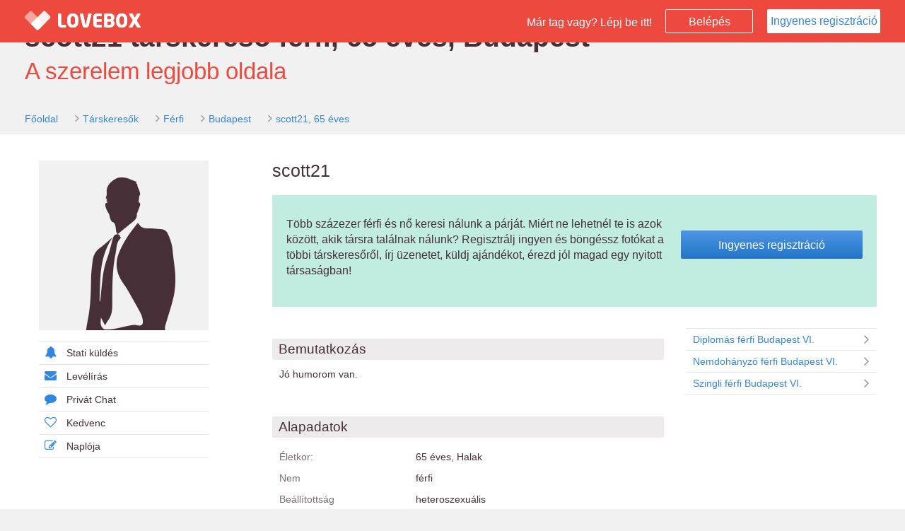

--- FILE ---
content_type: text/html; charset=UTF-8
request_url: https://www.lovebox.hu/profile/1483996
body_size: 4695
content:
<!DOCTYPE html>
<html lang="hu" prefix="og: http://ogp.me/ns# fb: http://ogp.me/ns/fb#">
	<head>
		<base href="https://www.lovebox.hu/">
		<meta http-equiv="content-type" content="text/html; charset=utf-8" />
		<meta name="viewport" content="width=device-width, initial-scale=1, maximum-scale=1.0, user-scalable=0">

		
										
										
			
			
			
						
					
					<title>Társkeresők</title>
		
					<meta property="og:title" content="1 Társkeresők" />
		
		<link rel="canonical" href="https://www.lovebox.hu/profile/1483996" />
		<link rel="alternate" media="only screen and (max-width: 640px)" href="https://www.lovebox.hu/profile/1483996" >
		<link rel="alternate" hreflang="x-default" href="https://www.lovebox.hu/profile/1483996" />

		<meta name="description" content="A komoly kapcsolatok társkeresője, már 18 éve. 250.000 társkereső és ingyenes regisztráció." />
		<meta property="og:description" content="A komoly kapcsolatok társkeresője, már 18 éve. 250.000 társkereső és ingyenes regisztráció." />

		<meta name="keywords" content="társkereső, randi, kapcsolat, párkapcsolat, komoly kapcsolat, ismerkedés, társkeresés, párkeresés, szingli" />
		<meta name="subject" content="társkereső, randi, kapcsolat, párkapcsolat, komoly kapcsolat, ismerkedés, társkeresés, párkeresés, szingli" />
		<meta name="author" content="LB Network Kft."/>
		<meta name="google-site-verification" content="1K1ZMhLm93o58pd-wRVvT3f2a9m2CrZp3-8D-LmMM5w" />
		<meta property="og:locale" content="hu_HU" />
		<meta property="og:type" content="website" />

		<meta content="telephone=no" name="format-detection"/>
		<meta name="msvalidate.01" content="52BA2744D00A5962530B0C84C47E0FF3" />
		<link rel="SHORTCUT ICON" href="https://www.lovebox.hu/assets/images/favicon.ico?_=dbdb14b1" />

		<!--[if lt IE 9]>
		<script src="https://www.lovebox.hu/assets_lib/js/html5shiv.min.js"></script>
		<![endif]-->

									<link rel="stylesheet" type="text/css" href="https://www.lovebox.hu/assets/css/bootstrap.css?_=dbdb14b1" />
							<link rel="stylesheet" type="text/css" href="https://www.lovebox.hu/assets/css/chosen.css?_=dbdb14b1" />
							<link rel="stylesheet" type="text/css" href="https://www.lovebox.hu/assets/css/blue.css?_=dbdb14b1" />
							<link rel="stylesheet" type="text/css" href="https://www.lovebox.hu/assets/css/font-awesome.css?_=dbdb14b1" />
							<link rel="stylesheet" type="text/css" href="https://www.lovebox.hu/assets/css/slider.css?_=dbdb14b1" />
							<link rel="stylesheet" type="text/css" href="https://www.lovebox.hu/assets/css/magnific-popup.css?_=dbdb14b1" />
							<link rel="stylesheet" type="text/css" href="https://www.lovebox.hu/assets/css/jquery.Jcrop.css?_=dbdb14b1" />
							<link rel="stylesheet" type="text/css" href="https://www.lovebox.hu/assets/css/lovebox.css?_=dbdb14b1" />
							<link rel="stylesheet" type="text/css" href="https://www.lovebox.hu/assets/css/lovebox-responsive.css?_=dbdb14b1" />
							<link rel="stylesheet" type="text/css" href="https://www.lovebox.hu/assets/css/bootstrap-datepicker3.css?_=dbdb14b1" />
							<link rel="stylesheet" type="text/css" href="https://www.lovebox.hu/assets/css/salvattore.css?_=dbdb14b1" />
							<link rel="stylesheet" type="text/css" href="https://www.lovebox.hu/assets/css/owl.carousel.css?_=dbdb14b1" />
							<link rel="stylesheet" type="text/css" href="https://www.lovebox.hu/assets/css/owl.theme.css?_=dbdb14b1" />
							<link rel="stylesheet" type="text/css" href="https://www.lovebox.hu/assets/css/owl.transitions.css?_=dbdb14b1" />
							<link rel="stylesheet" type="text/css" href="https://www.lovebox.hu/assets/css/supportadmin/support.css?_=dbdb14b1" />
							<link rel="stylesheet" type="text/css" href="https://www.lovebox.hu/assets/css/intro.css?_=dbdb14b1" />
									<script type="text/javascript">
	
		(function(i,s,o,g,r,a,m){i['GoogleAnalyticsObject']=r;i[r]=i[r]||function(){
		(i[r].q=i[r].q||[]).push(arguments)},i[r].l=1*new Date();a=s.createElement(o),
		m=s.getElementsByTagName(o)[0];a.async=1;a.src=g;m.parentNode.insertBefore(a,m)
		})(window,document,'script','//www.google-analytics.com/analytics.js','ga');
	
	ga('create', 'UA-8473480-1', 'lovebox.hu');
	ga('require', 'displayfeatures');
	if (typeof(config)!='undefined' && typeof(config.user_gender) != 'undefined' && config.user_gender>0) {ga('set','dimension1',config.user_gender);}
	if (typeof(config)!='undefined' && typeof(config.user_age) != 'undefined' && config.user_age>0) {ga('set','dimension2',config.user_age);}
	if (typeof(config)!='undefined' && typeof(config.user_id) != 'undefined' && config.user_id>0)  {ga('set', '&uid', config.user_id );}
	ga('send', 'pageview');
</script>

	</head>
	<body class="external-body public-profile bbPublicProfile mobile-body">

	
							<!--
		===========================================================
		BEGIN PAGE
		===========================================================
		-->
		<div class="wrapper white-bg">
			<!-- BEGIN TOP NAV -->
			<div class="top-navbar lovebox-login-color header-color">
				<div class="top-navbar-inner" id="top-navbar-inner">

					<!-- Begin Logo brand -->
					<div class="logo-brand header-color hidden-xs">
						<a href="https://www.lovebox.hu/">
							<img src="https://www.lovebox.hu/assets/images/LOVEBOX_LOGO_HEART.png" class="logo-brand-logo" alt="Lovebox">
							<img src="https://www.lovebox.hu/assets/images/LOVEBOX_LOGO.png" class="logo-brand-text" alt="Lovebox társkereső">
						</a>
					</div><!-- /.logo-brand -->
					<!-- End Logo brand -->

					<div class="top-nav-content main-top-nav-layout">

						<!-- Begin button sidebar left toggle -->
						<div class="btn-collapse-main-navigation" data-toggle="collapse" data-target="#top-main-navigation">
							<i class="fa fa-bars"></i>
						</div><!-- /.btn-collapse-sidebar-left -->
						<!-- End button sidebar left toggle -->


						<!-- Begin button nav toggle -->
						<div class="btn-collapse-nav" data-toggle="collapse" data-target="#main-fixed-nav">
							<i class="fa fa-plus icon-plus"></i>
						</div><!-- /.btn-collapse-sidebar-right -->
						<!-- End button nav toggle -->



						<div class="navbar-right external">

							<span id="txt" class="hidden-xs"> Már tag vagy? Lépj be itt!</span>

							<a data-parent="wrapper" href="#login_block" class="public-login-button btn-lovebox-login-transparent col-xs-1" onclick="$('#login_block').toggle();return false;">Belépés</a>

                                                            <a href="https://www.lovebox.hu/registration" class="btn btn-lovebox-white public-registration-button col-xs-6">Ingyenes regisztráció</a>
                            						</div>
						<!-- End user session nav -->


					</div><!-- /.top-nav-content -->
				</div><!-- /.top-navbar-inner -->


				

<div id="login_block" style="display:none;">
	<div class="block">
	<div class="block">
		<button type="button" id="facebookLoginBtnHead" class="btn-lovebox-blue btn-lovebox-facebook"><i class="fa fa-facebook"></i>Bejelentkezés Facebookkal</button>
	</div>

	<hr/>




		<div class="row-no-padding block">
			<form method="POST" action="https://www.lovebox.hu/" id="lovebox_head_login" autocomplete="off">
			<div class="form-group col-sm-12 block no-padding ">
				<div class="col-sm-3 col-xs-12">
					<label for="login_email">Email vagy név:</label>
				</div>
				<div class="col-sm-9 col-xs-12">
					<input type="text" autocomplete="off" id="login_email" placeholder="Email címed vagy neved" name="login_email" class="form-control"  value="" />
					<span id="login_email_span"/>
				</div>

			</div>

			<div class="form-group col-sm-12 block " no-padding>
				<div class="col-xs-12 col-sm-3">
					<label for="login_password">Jelszavad:</label>
				</div>
				<div class="col-xs-12 col-sm-9">
					<input type="password" autocomplete="off"  placeholder="Jelszó" class="form-control" value="" name="login_password" id="login_password" />
					<span id="login_password_span"/>
				</div>

			</div>

			<div class="form-group col-xs-12 col-sm-12 block no-padding">
				<div class=" col-xs-6 col-sm-3">
					<a href="https://www.lovebox.hu/lostpassword" id="login-lost-password" >Elfelejtett jelszó</a>
				</div>
				<div class="col-xs-6 col-sm-3 ">
					<div class="checkbox">
						<label>
							<input type="checkbox"  class="i-blue-flat" name="remember_me" id="remember_me" >
							Jegyezz meg!
						</label>
					</div>
				</div>
				<div class="col-sm-4 col-xs-12 no-padding">
					<button type="button" id="loginBtn" title=""  class="btn-lovebox-blue">Belépés<i class="fa fa-arrow-right"></i></button>

					<input type="submit" style="display: none;height:0px;" value="" >
					<input type="hidden" name="login_submit" value="">
				</div>
			</div>

	</form>
		</div>
		
	</div>
</div>

			</div><!-- /.top-navbar -->
			<!-- END TOP NAV -->


			<!-- BEGIN PAGE CONTENT -->
            
		
	
	            <div class="grey-bg">
    <div class="page-content no-left-sidebar public-profile-topbar">
        <h1 class="motto-head">scott21 társkereső férfi, 65 éves, Budapest</h1>
        <div class="motto">A szerelem legjobb oldala</div>
        <div class="breadcumb">
            <ol class="breadcrumb square rsaquo sm">
                <li><a href="https://www.lovebox.hu/">Főoldal</a></li>
                <li><a href="https://www.lovebox.hu/tarskeresok">Társkeresők</a></li>
                <li><a href="https://www.lovebox.hu/tarskeresok/ferfi">Férfi</a></li>
                                <li><a href="https://www.lovebox.hu/tarskeresok/ferfi/Budapest">Budapest</a></li>
                                <li><a href="https://www.lovebox.hu/profile/1483996">scott21, 65 éves</a></li>
            </ol>
        </div>
    </div>
</div>

<div class="page-content no-left-sidebar">

<div class="lovebox-profile-content-block profile-full-page fullwidth">
    <div class="public-profile-page">
        <div class="col-xs-12 col-sm-3 col-xl-2 no-padding">

            <div class="profile_img">
                <a href="https://www.lovebox.hu/registration">
                                    <img data-no-retina="true" src="https://www.lovebox.hu/assets/images/avatar/no_img_man@2x.png" width="240" alt="scott21, 65" />
                                </a>

            </div>

            <div class="lovebox-profile-menu-block col-xs-push-12" data-user-id="0">
	<a href="https://www.lovebox.hu/registration"><i class="fa fa-bell"></i>Stati küldés</a></li>
	<a href="https://www.lovebox.hu/registration"><i class="fa fa-envelope"></i>Levélírás</a></li>
	<a href="https://www.lovebox.hu/registration"><i class="fa fa-comment"></i>Privát Chat</a></li>
	<a href="https://www.lovebox.hu/registration"><i class="fa fa-heart-o"></i>Kedvenc</a></li>
	<a href="https://www.lovebox.hu/registration"><i class="fa fa-pencil-square-o"></i>Naplója</a></li>
</div>

        </div>

        <div class="col-xs-12 col-sm-9  col-xl-10 no-padding"  >

            <div class="col-xs-12 col-sm-12  lovebox-profile-head middle">
                <div class="col-xs-12 head">
                    scott21
                </div>

                
            </div>

            <div class="col-xs-12 col-sm-12  lovebox-profile-head middle register-ad-holder">
                <div class="col-xs-12 col-sm-12 the-box no-border register-ad">
    <div class="col-xs-12 col-sm-6 col-md-8 no-padding">
        <p>
            Több százezer férfi és nő keresi nálunk a párját. Miért ne lehetnél te is azok között, akik társra találnak nálunk? Regisztrálj ingyen és böngéssz fotókat a többi társkeresőről, írj üzenetet, küldj ajándékot, érezd jól magad egy nyitott társaságban!
        </p>
    </div>
    <div class="col-xs-12 col-sm-6 col-md-4 text-center no-padding-right">
        <a href="https://www.lovebox.hu/registration" class="btn btn-lovebox-blue">Ingyenes regisztráció</a>
    </div>
</div>
            </div>

            <div class="col-xs-12 col-sm-8 col-xl-9 middle">
                <div class="lovebox-list-container transparent no-padding">

                                    <div class="lovebox-profile-block padding-top-15">
                        <div class="head">Bemutatkozás</div>
                        <div class="content">
                            <p>
                                Jó humorom van.
                            </p>

                        </div>
                    </div>
                
                    <div class="lovebox-profile-block">
                        <div class="head">Alapadatok</div>
                        <div class="content padding-top-12">
                            <div class="form-group col-xs-12 col-sm-12">
                                <div class="col-xs-4 col-sm-4 no-padding">
                                    <label>Életkor:</label>
                                </div>
                                <div class="col-xs-8 col-sm-8 list-data">
                                    65 éves, Halak
                                </div>
                            </div>
                            <div class="form-group col-xs-12 col-sm-12">
                                <div class="col-xs-4 col-sm-4 no-padding">
                                    <label>Nem</label>
                                </div>
                                <div class="col-xs-8 col-sm-8 list-data">
                                    férfi
                                </div>
                            </div>
                            <div class="form-group col-xs-12 col-sm-12">
                                <div class="col-xs-4 col-sm-4 no-padding">
                                    <label>Beállítottság</label>
                                </div>
                                <div class="col-xs-8 col-sm-8 list-data">
                                    heteroszexuális
                                </div>
                            </div>
                                                        <div class="form-group col-xs-12 col-sm-12">
                                <div class="col-xs-4 col-sm-4 no-padding">
                                    <label>Milyen céllal vagy itt?</label>
                                </div>
                                <div class="col-xs-8 col-sm-8 list-data">
                                    Keresem az Igazit
                                </div>
                            </div>
                            
                                                        <div class="form-group col-xs-12 col-sm-12">
                                <div class="col-xs-4 col-sm-4 no-padding">
                                    <label>Lakóhely</label>
                                </div>
                                <div class="col-xs-8 col-sm-8 list-data">
                                                                                                                        Budapest VI., Magyarország
                                                                                                            </div>
                            </div>
                                                                                                                <div class="form-group col-xs-12 col-sm-12">
                                <div class="col-xs-4 col-sm-4 no-padding">
                                    <label>Hajszín</label>
                                </div>
                                <div class="col-xs-8 col-sm-8 list-data">
                                    Szőke
                                </div>
                            </div>
                                                                                                                                            <div class="form-group col-xs-12 col-sm-12">
                                <div class="col-xs-4 col-sm-4 no-padding">
                                    <label>Testalkat</label>
                                </div>
                                <div class="col-xs-8 col-sm-8 list-data">
                                    átlagos
                                </div>
                            </div>
                                                        <hr/>
                                                                                    <div class="form-group col-xs-12 col-sm-12">
                                <div class="col-xs-4 col-sm-4  no-padding">
                                    <label>Gyermekek</label>
                                </div>
                                <div class="col-xs-8 col-sm-8 list-data">
                                    Nincs gyermekem
                                </div>
                            </div>
                                                                                                                <div class="form-group col-xs-12 col-sm-12">
                                <div class="col-xs-4 col-sm-4  no-padding">
                                    <label>Foglalkoztatottság</label>
                                </div>
                                <div class="col-xs-8 col-sm-8 list-data">
                                    Főállású munkaviszony
                                </div>
                            </div>
                                                        <hr/>

                                                                                    <div class="form-group col-xs-12 col-sm-12">
                                <div class="col-xs-4 col-sm-4  no-padding">
                                    <label>Dohányzás</label>
                                </div>
                                <div class="col-xs-8 col-sm-8 list-data">
                                    Soha
                                </div>
                            </div>
                                                                                    <div class="form-group col-xs-12 col-sm-12">
                                <div class="col-xs-4 col-sm-4  no-padding">
                                    <label>Alkoholfogyasztás</label>
                                </div>
                                <div class="col-xs-8 col-sm-8 list-data">
                                    Ritkán
                                </div>
                            </div>
                                                                                </div>
                    </div>


                </div>
            </div>

            <div class="col-sm-4 col-xl-3 profile-offer col-xs-12">
                <div class="result-list list-group square">
            <a href="https://www.lovebox.hu/tarskeresok/ferfi/Budapest/diplomas" class="list-group-item"><i class="fa fa-angle-right fa-fw pull-right"></i> Diplomás férfi Budapest VI.</a>
        <a href="https://www.lovebox.hu/tarskeresok/ferfi/Budapest/nemdohanyzo" class="list-group-item"><i class="fa fa-angle-right fa-fw pull-right"></i> Nemdohányzó férfi Budapest VI.</a>
        <a href="https://www.lovebox.hu/tarskeresok/ferfi/Budapest/szingli" class="list-group-item"><i class="fa fa-angle-right fa-fw pull-right"></i> Szingli férfi Budapest VI.</a>
        </div>
            </div>

        </div>

        <div class="popup_container" style="display:none;">
            
        </div>
    </div>
</div><!-- /.container-fluid -->


    <script>
        $(function () {
            $('a.gallery_img').click( function() {  $(".popup_container").show(); return false; } );
            $('a.gallery_close').click( function() { $(".popup_container").hide(); close(); return false; } );
        })

    </script>


	
	<script type="text/javascript">
		if ( typeof config == "undefined" )
		{
			var config = {current_lang_name: "hu"};
		}
		var dataLayer = [{
			'lang':config.current_lang_name
							}];

	function gtag(){dataLayer.push(arguments);}

	var marketing_cookies_allowed = '' == 1;
	var defaultConsentString = marketing_cookies_allowed ? 'granted' : 'denied';

	gtag('consent', 'default', {
		'ad_storage': defaultConsentString,
		'ad_user_data': defaultConsentString,
		'ad_personalization': defaultConsentString,
		// 'analytics_storage': 'denied'
	});

	function consentGrantedAdStorage() {
		gtag('consent', 'update', {
			'ad_storage': 'granted',
			'ad_user_data': 'granted',
			'ad_personalization': 'granted',
			// 'analytics_storage': 'granted'
		});
	}

</script>

<!-- Google Tag Manager -->
<noscript><iframe src="//www.googletagmanager.com/ns.html?id=GTM-KRL5G8"
height="0" width="0" style="display:none;visibility:hidden"></iframe></noscript>
<script>(function(w,d,s,l,i){w[l]=w[l]||[];w[l].push({'gtm.start':
new Date().getTime(),event:'gtm.js'});var f=d.getElementsByTagName(s)[0],
j=d.createElement(s),dl=l!='dataLayer'?'&l='+l:'';j.async=true;j.src=
'//www.googletagmanager.com/gtm.js?id='+i+dl;f.parentNode.insertBefore(j,f);
})(window,document,'script','dataLayer','GTM-KRL5G8');</script>
<!-- End Google Tag Manager -->

	
	</body>
</html>


--- FILE ---
content_type: text/css
request_url: https://www.lovebox.hu/assets/css/lovebox-responsive.css?_=dbdb14b1
body_size: 17144
content:
/**
==============================================================
 * Sentir - Responsive admin & dashboard template
 * Version 	1.2.0
 * Release	July 21, 2014
==============================================================
**/

@media (min-width: 1600px) {
	.big-slider div {
		left: 0px;
	}

	/* .footer-payment-logos img,
	.footer-payment-logos .img {
		margin-right: 6.2% !important;
	}

	.footer-payment-logos img:first-child,
	.footer-payment-logos .img:first-child {
		margin-left: 3% !important;
	} */

	.lovebox-grid-container{
		background: #ffffff;
		padding: 35px;
		padding-top: 35px;
		margin-bottom: 25px;
	}
}

/**
=================================
LARGE DESKTOP > 1400px
=================================
**/

@media (min-width: 1460px){

	.lovebox-list-container .lovebox-list-box:nth-child(4n){
		margin-right: 0px;
	}

	.browse-page .leftblock{
		margin-left: -15px;
		max-width: 240px;
	}

	.browse-page.connections-page .leftblock{
		margin-left: 0px !important;
		max-width: 240px;
	}

	.browse-page .rightblock{
		padding-right: 0px;
		width: 82.8% !important;
	}

	.lovebox-grid-container .lovebox-grid-box:nth-child(10n){
		margin-right:0px !important;
	}

	.lovebox-grid-container {
		background: #ffffff;
		padding: 27px;
		padding-top: 35px;
		margin-bottom: 25px;
	}

	.connections-paginator{
		margin-right: 15px;
	}

	.lovebox-pagination-container{
		margin-right: 15px;
	}

}

@media (min-width: 1400px) {
	.footer #menu,
	.page-content,
	.navbar-nav{
		width: 1400px;
	}

	.footer #copyright{
		left:-12px;
	}

	.toolbar-btn-holder,.public-profile-page,.page-content-full-width .log-page, .lovebox-chat,.profile-page, .browse-page, .page-content-full-width .lovebox-profile-content-block,.page-content-full-width .mail-page,.page-content-full-width .stati-page,.page-content-full-width .mail-toolbar .toolbar-content,.bottom .toolbar-content, .page-content-full-width .forum-top-toolbar .toolbar-content {
		width: 1400px;
		margin-left: auto;
		margin-right: auto;
	}

	.mail-toolbar > .toolbar-content {
		padding-left: 15px !important;
		padding-right: 15px !important;
	}


	.media-body > span > span.comment{
		max-width: 1000px !important;
	}


}

@media (min-width: 1367px) and (max-width: 1599px) {
    .big-slider div {
        left: -200px;
    }

	/* .footer-payment-logos img, */
	/* .footer-payment-logos .img { */
		/* margin-right: 5% !important; */
	/* } */

	/* .footer-payment-logos img:first-child, */
	/* .footer-payment-logos .img:first-child { */
		/* margin-left: 2% !important; */
	/* } */
}

@media (min-width: 1200px) and (max-width: 1460px) {
	.browse-page{
		width: 1150px !important;
		margin-left: auto;
		margin-right: auto;
	}


	.browse-page .leftblock{
		width: 240px !important;
	}

	.browse-page .rightblock{
		width: 900px !important;
	}
    .lovebox-profile-content-block .lovebox-offer-block {
        width: 210px;
    }

	.lovebox-list-container .lovebox-list-box:nth-child(3n){
		margin-right: 0px;
	}


	.lovebox-grid-container{
		background: #ffffff;
		padding: 56px;
		padding-top: 35px;
		margin-bottom: 25px;
	}


	.lovebox-grid-container .lovebox-grid-box:nth-child(7n){
		margin-right:0px !important;
	}

	.lovebox-grid-container .lovebox-grid-box:nth-child(10n){
		margin-right:21px !important;
	}


	.lovebox-list-box{
		width: 280px !important;
		max-width: 280px !important;
	}
}

@media (min-width: 1367px) and (max-width: 1400px) {
	.toolbar-btn-holder,.page-content-full-width .log-page,.lovebox-chat,.profile-page,.page-content-full-width  .lovebox-profile-top-block .content, .page-content-full-width .lovebox-profile-content-block,.page-content-full-width .mail-page,.page-content-full-width .stati-page,.page-content-full-width .mail-toolbar .toolbar-content,.bottom .toolbar-content, .page-content-full-width .forum-top-toolbar .toolbar-content {

		/*width: 1400px;*/
		width: 100%;
		margin-left: auto;
		margin-right: auto;
	}

	.mail-toolbar > .toolbar-content {
		padding-left: 15px !important;
		padding-right: 15px !important;
	}


}

@media (min-width: 1367px) {

	.log-page .log-comment-wrapper .log-comment {
		margin-right: 35px;
		padding-right: 10px;
	}

	.log-page .log-body .new-post-btn-group {
		right: 35px;
	}

	.log-body{padding-right: 35px !important;}
	.log-page .log-comment-wrapper .log-comment-add{
		margin-right: 35px;
	}

    .list-group-item.stati-list .content span.subject {
        width: 820px;
    }

	.mail-flow .block .col-xl-10{width: 80% !important;}

	.list-group-item.stati-list .content span.img{
		/*width: 60px;*/
		width:5.5%;
	}

	.list-group-item.stati-list .content span.name{
		/*width: 60px;*/
		width:9%;
	}

	.list-group-item.stati-list .content span.name{
width: 9%;
	}

	.lovebox-profile-head .head{
		padding-left: 0px;
		margin-bottom: 20px;
	}

	.lovebox-profile-content-block .lovebox-offer-block{
		width: 210px;
		padding-right: 0px;
	}

	.photo-block .lovebox-profile-edit-img-box:nth-child(3n){
		margin-right: 25px;
	}

	.photo-block .lovebox-profile-edit-img-box:nth-child(4n){
		/*margin-right: 0px;*/
	}


	.stati-menu{
		width:250px !important;
	}

	.mail-toolbar-bottom .btn-lovebox-blue-little{
		width: 100px;
		height: 34px;
		margin-right: 5px;
	}

	.mail-toolbar-bottom .btn-group.pull-right{
		width: 130px;
		margin-right: 0px;
	}
	.mail-toolbar.bottom .toolbar-content{
		padding-right: 25px;
	}


	#rblock_open{
		display:none;
	}

	#rblock{
		visibility:visible;
	}

	#rblock.collapse{
		display:block;
	}

    /* new footer */
	footer #menu,
	.page-content,
	.navbar-nav{
		width: 100%;
	}



    .public-profile .browse-page .register-ad {
        max-width: 1050px;
    }

	.lovebox-search-params,.connection-block,.lovebox-accordion,.lovebox-search-detail,.mail-menu,.stati-menu,.profile-menu{
		width: 100%;
		/*margin-left: -15px;*/
	}

	.mail-menu{
		margin-left: 0px;
	}

	.lovebox-rate-page .lovebox-rate-block:nth-child(even){
		margin-right: 90px;
	}

	.lovebox-rate-page .lovebox-rate-block:nth-child(3n){
		margin-right:0px !important;
	}

	.lovebox-offer-block{
		float:right;
	}

	.lovebox-profile-menu-block{
		max-width: 240px;
	}

	.profile-no-avatar-page .col-xl-7{
		width: 63%;
		padding-right: 0px;
		padding-left: 30px;
	}

	.lovebox-profile-content-block .middle{
		width:64.5%;
	}

	.profile-full-page .col-xl-9{
		width:77%;
		padding-right: 0px;
	}
	.profile-full-page .col-xl-3{
		width:22%;
		padding-right: 10px;
	}

	.profile-light-page .col-xl-2.light-right{
		width:16%;
	}




	.popup_container .mfp-container-header .content .user{
		max-width: 200px;
	}
	.popup_container .mfp-container-header .content .nav{
		max-width: 50%;
		margin-left: 0px;
		padding-left: 0px;
	}

	.popup_container .mfp-container-header .content .btn-group{
		margin-left: 0px;
	}

	.container-masonry ol{
		-moz-column-count: 4;
		-moz-column-gap: 0px;
		-webkit-column-count: 4;
		-webkit-column-gap: 0px;
		column-count: 4;
		column-gap: 0px;
	}

    .login-head .lovebox-login-box {
        margin-left: 50px;
    }

    .login-callout {
        padding-left: 25px;
        padding-right: 25px;
    }


    .login-extension .big-callout.brown .col-md-3 {
        padding-left: 35px;
        padding-right: 35px;
    }

    .login-extension .big-callout .left-image .the-box {
        width: 65%;
        float: right;
    }

    .dashboard-page .best-images .carousel-inner {
        height: 348px;
    }

    .lovebox-pagination-container .btn-lovebox-blue {
        max-width: 490px !important;
    }





    .dashboard-page .other-offers .image-holder:nth-child(2n+1) {
        clear: none !important;
    }

    .dashboard-page .other-offers .image-holder:nth-child(3n+1) {
        clear: left;
    }

    .bottom-chat-bar #chat-message {
        width: 1056px;
    }
}

@media (min-width: 1205px) and (max-width: 1366px) {

	#blog-paginator {
		margin-right: 0px;
	}

	.media-body > span > span.comment{
		max-width: 900px !important;
	}

	/* .footer-payment-logos img, */
	/* .footer-payment-logos .img { */
		/* margin-right: 3% !important; */
	/* } */

	/* .footer-payment-logos img:first-child, */
	/* .footer-payment-logos .img:first-child { */
		/* margin-left: 3.1% !important; */
	/* } */

    .big-slider div {
        left: -300px;
    }

    .bottom-chat-bar #chat-message {
        width: 890px;
    }

    .list-group-item.stati-list .content span.subject {
        width: 535px;
    }


	/* .footer-payment-logos img, */
	/* .footer-payment-logos .img { */
		/* margin-right: 2% !important; */
	/* } */

	/* .footer-payment-logos img:first-child, */
	/* .footer-payment-logos .img:first-child { */
		/* margin-left: 2% !important; */
	/* } */
}

@media (min-width: 1205px) {

    .forum-topic-list .topic-list .topic-name {
		white-space: nowrap;
		width: 55%;
        overflow: hidden;
        text-overflow: ellipsis;
    }

    .log-page .log-comment-wrapper .log-comment-row {
        padding-top: 10px;
        padding-bottom: 10px;
    }

	.login-extension .big-callout h1{
		margin: 40px 0 87px;
	}

    .dashboard-page .notifications {
        padding-left: 0;
    }

    .dashboard-page .profile-badge {
        padding-left: 0;
    }
}

@media (min-width: 991px) and (max-width: 1204px) {
	#blog-paginator{
		margin-right: 0px;
	}

	.media-body > span > span.comment{
		max-width: 750px !important;
	}

	/* .footer-payment-logos img, */
	/* .footer-payment-logos .img { */
		/* margin-right: 3% !important; */
	/* } */

	/* .footer-payment-logos img:first-child, */
	/* .footer-payment-logos .img:first-child { */
		/* margin-left: 3.1% !important; */
	/* } */

    .forum-topic-list .topic-list .topic-name {
		white-space: nowrap;
		width: 45%;
		overflow: hidden;
		text-overflow: ellipsis;
    }

    .bottom-chat-bar #chat-message {
        width: 724px;
    }

    /*.dashboard-page .no-padding-gt-1205 {*/
        /*padding-left: 0;*/
    /*}*/
}

/**
=================================
LARGE DESKTOP > 1200px
=================================
**/

@media (min-width: 1200px) and (max-width: 1366px) {

	.lovebox-list-box .content .detail .info, .lovebox-list-box .content .detail .name{
		width: 155px;
		max-width: 155px;
	}


	.browse-page .leftblock{
		max-width: 240px;
	}

	.browse-page .rightblock,#browse-paginator{

	}


	.profile-full-page .lb-personality-slider,
	.profile-full-page .lovebox-profile-menu-block {
		max-width: 240px;
	}

	.list-group-item.stati-list .content span.checkbox{
		width:4.8%;
	}

	.list-group-item.stati-list .content span.img{
		/*width: 60px;*/
		width:7%;
	}

	.list-group-item.stati-list .content span.name{
		/*width: 60px;*/
		width:12%;
	}



	.mail-toolbar-bottom .btn-lovebox-blue-little{
		width: 100px;
		height: 34px;
		margin-right: 5px;
	}




	#rblock_open{
		display: none;
	}

	#rblock{
		visibility:visible;
	}

	#rblock.collapse{
		display:block;
	}

	.navbar-nav,footer #menu {
		width: 100%;
	}

	.page-content{
		width: 100%;
	}

    .lovebox-profile-top-block.payment-page-top .content-wrapper {
        padding-left: 40px;
    }

    .lovebox-profile-top-block.payment-page-top {
        padding-right: 0px;
        padding-left: 0px;
    }

    .lovebox-profile-top-block.payment-page-top,
    .toolbar-btn-holder,.public-profile-page,.page-content-full-width .log-page, .lovebox-chat,.profile-page, .browse-page, .page-content-full-width  .lovebox-profile-top-block .content, .page-content-full-width .lovebox-profile-content-block,.page-content-full-width .mail-page,.page-content-full-width .stati-page,.page-content-full-width .mail-toolbar .toolbar-content, .bottom .toolbar-content, .page-content-full-width .forum-top-toolbar .toolbar-content{
		width: 1200px;
		margin-left: auto;
		margin-right: auto;
	}

	/*.page-content-full-width  .lovebox-profile-top-block .content{
		display: table;
		padding-left: 20px;
		padding-right: 20px;
	}

	.page-content-full-width .toolbar-content{
		padding-left: 30px !important;
	}*/

/*
	.lovebox-list-container .lovebox-list-box:nth-child(2n), .lovebox-list-container .lovebox-list-detailed-box:nth-child(2n) {

		margin-right: 0px !important;
	}

	.lovebox-list-container .lovebox-list-box:nth-child(3n), .lovebox-list-container .lovebox-list-detailed-box:nth-child(3n) {
		margin-right: 30px !important;
	}

	.lovebox-grid-container .lovebox-grid-box:nth-child(6n){
		margin-right:21px !important;
	}

	.lovebox-grid-container .lovebox-grid-box:nth-child(10n){
		margin-right:0px !important;
	}
*/
	.lovebox-search-params,.connection-block,.lovebox-accordion,.lovebox-search-detail,.mail-menu,.stati-menu,.profile-menu{
		/*width: 100%;*/
		margin-left: 0px;
	}

	.popup_container .mfp-container-header .content .user{
		max-width: 200px;
	}
	.popup_container .mfp-container-header .content .nav{
		max-width: 50%;
		margin-left: 0px;
		padding-left: 0px;
	}

	.popup_container .mfp-container-header .content .btn-group{
		margin-left: 0px;
	}

    .lovebox-pagination-container .second {
      /*  margin-left: 0px;*/
    }

    .login-footer-logos img {
        margin-right: 4% !important;
    }

	.like-view {
		right:0px !important;
	}



}

@media (min-width: 1200px) {

    .payment-page .payment-checkout-wrapper,
    .payment-page .payment-checkout-wrapper.paypal-feedback{
        min-height: 380px;
    }

    .payment-page-top .step-label {
        position: relative;
        bottom: -0.5em;
    }

    .list-group-item.mail-list span.subject {
        width: 70%;
    }
}

@media (max-width: 1199px) {
    .login-extension .big-callout h1 {
        /*padding-left: 50px;*/
        /*padding-right: 50px;*/
          padding-left: 9px;
  			padding-right: 19px;
    }

	.like-view {
		right:0px !important;
	}
}

/**
=================================
STANDARD DESKTOP 992px <> 1200px
=================================
**/

@media (min-width: 992px) and (max-width: 1199px) {

    .lovebox-profile-top-block.payment-page-top .content .content-wrapper {
        padding-right: 40px;
    }

	.lovebox-grid-box {
		margin-right: 18px !important;
	}

	.lovebox-grid-container .lovebox-grid-box:nth-child(6n){
		margin-right:0px !important;
	}


	.lovebox-grid-container{
		padding: 30px;
		padding-top: 35px;
	}

	.lovebox-list-box .content .detail .info, .lovebox-list-box .content .detail .name{
		width: 205px;
		max-width: 205px;

	}

	.lovebox-list-container .lovebox-list-box{
		margin-right: 30px;
	}

	.lovebox-list-container .lovebox-list-box:nth-child(2n){
		margin-right: 0px;
	}

	.browse-page .leftblock{
		margin-left: 30px;
		padding-right: 0px;
		width: 210px;
		margin-right: 30px;
	}

	#browse-paginator .prev,#browse-paginator .next{
		width:330px;
	}

	#browse-paginator .prev{
		margin-right: 30px;
	}

	#browse-paginator .next{
		margin-left: 0px;
		margin-right: 0px;
	}

	.browse-page .rightblock,#browse-paginator{
		padding-left: 0px;
		padding-right: 30px;
		width: 720px;
	}

	.media-body > span > span.comment{
		max-width: 700px !important;
	}

	.list-group-item.stati-list .content span.checkbox{
		/*width:5.5%;*/
	}

	.list-group-item.stati-list .content span.img{
		/*width: 60px;*/
		width:8%;
	}

	.list-group-item.stati-list .content span.name{
		/*width: 60px;*/
		width:11.5%;
	}

	.mail-toolbar-bottom .btn-lovebox-blue-little{
		width: 100px;
		height: 34px;
		margin-right: 5px;
	}


   /* .page-content-full-width .mail-toolbar .btn-toolbar {
        padding-left: 15px;
    }*/


	#rblock_open{
		display:none;
	}

	#rblock{
		visibility:visible;
	}

	#rblock.collapse{
		display:block;
	}

	.lovebox-search-params,.connection-block,.lovebox-accordion,.lovebox-search-detail,.mail-menu,.stati-menu,.profile-menu,.settings-menu{
		width: 210px;
	}

    .lovebox-profile-content-block .lovebox-offer-block {
        width: 210px;
    }

	/**
	-------------------------------------------
	PRICING TABLE
	-------------------------------------------
	**/
    /* new footer */

	.toolbar-btn-holder,.lovebox-profile-content-block,.navbar-nav,footer #menu,.mail-page,.stati-page,.public-profile-page,.page-content-full-width .log-page, .lovebox-chat,.profile-page, .browse-page, .page-content-full-width  .lovebox-profile-top-block .content, .page-content-full-width .lovebox-profile-content-block,.page-content-full-width .mail-page,.page-content-full-width .stati-page,.page-content-full-width .mail-toolbar .toolbar-content, .bottom .toolbar-content, .page-content-full-width .forum-top-toolbar .toolbar-content {
		width: 992px;
		margin-left: auto;
		margin-right: auto;
	}

	/*.page-content-full-width  .lovebox-profile-top-block .content{
		display: table;
		padding-left: 20px;
		padding-right: 20px;
	}
	.mail-toolbar{
		padding-top: 20px;
		padding-bottom: 20px;
	}
	*/

	.stati-toolbar{
		padding-left: 35px;
		padding-right: 15px;
	}


	.pricing-table-wrap{
		margin: 60px;
	}
	.table-item .circle-best{
		width: 60px;
		height: 60px;
		font-size: 16px;
		top: -30px;
	}


	.mail-apps-wrap{
		padding: 0px;
	}

	.mail-apps-wrap .list-group{
		margin-bottom: 0px;
	}

	.mail-menu,.connection-block{
		width: 210px;
		margin-right: 0px;
		margin-left: 0;
	}
/*
	.page-content-full-width .mail-toolbar .toolbar-content,
    .mail-toolbar.bottom .toolbar-content,
    .page-content-full-width .forum-top-toolbar .toolbar-content {
		padding-left: 0px;
		padding-right: 20px;
	}
*/
	.mail-toolbar.bottom .toolbar-content{
		padding-right: 25px;
	}

	/**
	-------------------------------------------
	WEATHER ICON SVG
	-------------------------------------------
	**/
	.weather-widget h1.degrees{
		font-size: 50px;
	}

	.sidebar-left,
	.sidebar-right{
		overflow-y: auto;
		overflow-x: hidden;
		-webkit-overflow-scrolling: touch;
		-moz-overflow-scrolling: touch;
		-o-overflow-scrolling: touch;
		overflow-scrolling: touch;
	}
    /* new footer */
	footer #menu,
	.page-content{
		width:992px;
	}


	.lovebox-accordion{
		padding-left: 0px !important;
		padding-right: 0px !important;
	}

	.photo-block .lovebox-profile-edit-img-box{
		margin-right: 21px;
	}

	.col-sm-3{
		padding-left: 0px;
	}

    .lovebox-profile-content-block.dashboard-page .col-sm-3 {
        /*padding-left: 15px;*/
    }

	.browse-page .col-sm-9{
		padding-left: 0px;
		padding-right: 30px;
	}

	.browse-search .form-block{
		margin-top: 0px;
		padding-top: 35px;
	}

	.col-sm-9{
		padding-right: 0px;
	}

	.lovebox-profile-head .head{
		display: block;
		padding-left: 0px;
		margin-bottom: 25px;
	}

	.profile-no-avatar-page .col-sm-6{
		padding-left: 30px;
	}

	.lovebox-rate-page {
		padding: 40px 50px !important;
	}

	.popup_container .mfp-container-header .content .user{
		max-width: 215px;
	}
	.popup_container .mfp-container-header .content .nav{
		max-width: 50%;
		margin-left: 0px;
		padding-left: 0px;
	}

	.popup_container .mfp-container-header .content .btn-group{
		margin-left: 0px;
	}

    .payment-page .payment-logos img {
        float: left;
    }

    .payment-page .more-payment-option .col-sm-3 {
        padding-left: 15px;
    }

    .lovebox-pagination-container .second {
        margin-left: 0px;
    }

    .list-group-item.mail-list span.subject {
        width: 60%;
    }

}

@media (min-width: 992px) and (max-width: 1025px){

	.log-page .log-body h1{
		max-width: 50%;
	}

	.list-group-item.stati-list .content span.checkbox{
		width:5.5%;
	}

	.list-group-item.stati-list .content span.img{
		/*width: 60px;*/
		width:8%;
	}

	.list-group-item.stati-list .content span.name{
		/*width: 60px;*/
		width:11.5%;
	}
}

@media (max-width: 991px){

	.dashboard-page .popularity-index span{
		padding: 0 13px;
	}
	.lovebox-chat .the-box.chat .media-body {
		/*width: 100%;*/
		margin-top: 0px;
		/*margin-right: 90px;*/
	}

	.gallery-content img.mfp-img, .gallery-content .mfp-content .mfp-figure::after {
		padding-bottom: 30px;
	}

	.popup_container .mfp-container-header .content .btn-group{
		position: fixed;
		bottom: -8px;
		left: -22px;
		z-index: 2000;
	}

	.gallery-content span.mfp-like-btn{
		position: fixed;
		bottom: 7px;
		right:15px;
		display: block;
		cursor: pointer;
		z-index: 2000;
	}

	.dropdown-menu.pull-right.with-triangle:before, .dropdown-menu.pull-right.with-triangle:after{
		display:none;
	}

	.popup_container ul.gallery-top-menu{
		right: -1px !important;
		top: -105px !important;
		width: 93px !important;
		min-width: 133px;
		padding-top: 10px;
		padding-bottom: 10px;
	}

	/* .footer-payment-logos img,
	.footer-payment-logos .img {
		margin-right: 25px !important;
	} */

	/* .footer-payment-logos img:first-child,
	.footer-payment-logos .img:first-child {
		margin-left: 0px !important;
	} */

    #mail-flow {
        padding-right: 20px;
    }

    .bottom-chat-bar .btn-lovebox-blue {
        width: 10%;
        max-width: 10%;
    }

    .bottom-chat-bar #chat-message {
        width: 89%;
        margin-right: 1%;
    }

	.login_class .page-content{
		max-width:991px !important;
		min-width:900px !important; /* suppose you want minimun width of 1000px */
		width: auto !important;  /* Firefox will set width as auto */
		width:900px !important;
	}


	.the-box.toolbar.statibottom{
		padding-right: 0px !important;
		background:#F1F1F1 !important;
		padding-bottom: 85px;
	}

	footer #menu ul li{
		/*margin-left: 10px;*/
	}

	/* .footer-payment-logos img,
	.footer-payment-logos .img {
		margin-right: 12px;
	} */

	footer #copyright{
		right: 20px;
	}
    .lovebox-profile-top-block.payment-page-top {
        height: auto;
    }

    .payment-page .popular-package .text-right {
        text-align: left;
    }

    .payment-page .payment-checkout-wrapper div.right,
    .payment-page .payment-checkout-wrapper div.left,
    .payment-page .payment-checkout-wrapper .transfer-wrapper div.right,
    .payment-page .payment-checkout-wrapper.paypal-wrapper div.left {
        padding-left: 15px;
        padding-right: 15px;
    }

    .payment-page .payment-checkout-wrapper div.right {
        margin-top: 2em;
    }

    .forum-topic-index .topic-block .panel-heading .heading-left-border:first-child {
        border-left: 0;
    }

    .forum-topic-index .topic-block .panel-heading .heading-left-border.text-center {
        text-align: left;
    }

    .forum-topic-list .topic-list .topic-name {
        width: 100%;
        max-width: none;
    }

    .forum-topic-list .topic-list .topic-list-right {
        width: 100%;
    }

    .forum-topic-list .topic-list .topic-author {
        border-left: none;
    }

    .forum-top-toolbar #new-log-entry #entry_title{
        margin-bottom: 10px;
    }

    .public-profile .public-profile-topbar {
        margin-top: 0;
    }

    .dashboard-page #lovebox_dashboard_search .form-group {
        margin-bottom: 3px;
    }

    .forum-topic-list .topic-list .resp-align {
        float: right;
    }

    .forum-topic-list .topic-list .resp-align .topic-posts {
        padding: 0px;
        line-height: 32px;
        width: 45px;
    }

    .forum-topic-list .topic-list .resp-align .topic-post-date {
        padding: 0px;
        line-height: 32px;
        width: 110px;
    }

    .dashboard-page .other-offers {
        padding-right: 0px;
        padding-left: 0px;
        margin-top: 20px;
    }

    .dashboard-page .col-md-8.right-padding-0 {
        padding-right: 0px;
    }

    .profile-full-page .lovebox-profile-block.user-middle-info .form-group {
        height: auto;
    }

    .dashboard-page .profile-bottom {
        padding: 10px;
    }
}

@media (min-width: 991px) {

	.popup_container .mfp-container-header .content .user img{
		margin: 10px !important;
	}

	.popup_container .mfp-container-header .content .user .content{
		margin-top: 10px;
		margin-bottom: 10px;
		float: left;
		margin-right: 10px;
	}

    .forum-topic-index .topic-block .topic-name {
        width: 90%;
        overflow: hidden;
        text-overflow: ellipsis;
        white-space: nowrap;
    }
    .forum-topic-index .topic-block .panel-heading .fa-caret-right {
        padding-left: 10px;
    }

    .forum-top-toolbar .add-new-slidetoggle .btn-group {
        margin-bottom: 10px;
    }

	.login-extension .login-1400-wrapper .databoxes{
		margin-left: 7%;
		margin-right: 7%;
		width: 86%;
	}

    .dashboard-page .other-offers .image-holder:nth-child(2n+1) {
        clear: left;
    }

}


@media (min-width: 960px) and (max-width: 991px){
	.profile-offer {
		/* display: none; */
		margin-right: 0px;
		padding-right: 0px;
		margin-left: 0px;
		padding-left: 0px;
		width: 210px !important;
	}

    .payment-page-top .step-label {
        position: relative;
        bottom: -0.5em;
    }
}

@media (max-width: 991px) {
	.payment-page .col-ms-3 {
	  width: 33%;
	}
}


/* @media (max-width: 886px) {
	.footer-payment-logos img, .footer-payment-logos .img {
	  margin-right: 20px !important;
	}
} */

/* @media (max-width: 840px) {
	.footer-payment-logos img, .footer-payment-logos .img {
	  margin-right: 10px !important;
	}
} */

@media (max-width: 850px) {

	.lovebox-chat .my-name,
	.lovebox-chat .send-date {
		line-height: 1.25;
	}
}

@media (min-width: 768px) {
	.top-main-navigation .dropdown:hover .dropdown-menu {
	    display: block;
	 }

	.top-main-navigation .dropdown:hover > a  {
		background: #F1F1F1;
	 }


}

/**
=================================
SMALL DESKTOP 768px <> 991px
=================================
**/

@media (min-width: 850px) and (max-width: 991px) {

		.lovebox-grid-container .lovebox-grid-box:nth-child(5n) {
			margin-right: 0px;
		}


}

@media (max-width: 768px){
	.dashboard-page #lovebox_dashboard_search .form-group {
		margin-bottom: 15px; 
	}
}

@media (min-width: 768px) and (max-width: 991px) {

	.log-page .log-body h1{
		margin-top: 45px;
	}

    .payment-page-top .step-label {
        font-size: 11px;
    }

    .payment-page .privileges li {
        font-size: 14px;
    }

	.lovebox-list-box .content .detail .info, .lovebox-list-box .content .detail .name{
		width: 155px;
		max-width: 155px;
	}

	.lovebox-list-box .lovebox-list-box:nth-child(2n){
		margin-right:0px !important;
	}

	.browse-page .leftblock{
		margin-left: 15px;
	}

	.browse-page .rightblock,#browse-paginator{
		padding-right: 15px;
	}

	.media-body > span > span.comment{
		max-width: 600px !important;
	}



	.browse-page #browse_detailed_search_form .slider-ruler {
		padding-left: 20px;
	}

	.profile-photo-crop .col-sm-3{
		width: 210px;
		padding: 0px;
		margin-right: 30px;
	}

	.profile-photo-crop .col-sm-9{
		width: 72%;
		padding: 0px;
	}

	.profile-photo-crop .col-sm-9 .form-block{
		margin-left: 13.5%;
		margin-right: 13.5%;
		margin-top: 35px;
	}

	.profile-page, .settings-notification-page {
		padding-top: 10px;
		padding-left: 20px;
		padding-right: 10px;
	}

	.photo-block .lovebox-profile-edit-img-box:nth-child(3n){
		margin-right:25px;
	}

	.mail-inbox-list .col-sm-3{
		width:31%;
	}

	.mail-inbox-list .block .col-xs-12{
		padding-left: 15px;
	}

	.message-box .choose_img, .popup_container .mfp-container .content .message-box .choose_img{
		right: 0px;
	}

	/*.list-group-item.mail-list{
		width: 80%;
	}*/

	.list-group-item.stati-list .content span.chekbox{
		/*width: 60px;*/
		width:6%;
	}

	.list-group-item.stati-list .content span.img{
		/*width: 60px;*/
		width: 10.5%;
	}

	.list-group-item.stati-list .content span.name{
		/*width: 60px;*/
		width:17.5%;
	}

	.toolbar-btn-holder,.public-profile-page,.page-content-full-width .log-page, .lovebox-chat,.profile-page, .browse-page, .page-content-full-width  .lovebox-profile-top-block .content, .page-content-full-width .lovebox-profile-content-block,.page-content-full-width .mail-page,.page-content-full-width .stati-page,.page-content-full-width .mail-toolbar .toolbar-content, .bottom .toolbar-content{
		width: 100%;
		margin-left: auto;
		margin-right: auto;

	}
	.bottom .toolbar-content{
		padding-right: 0px !important;
	}

	.lovebox-profile-top-block .right{
		/*width: 35% !important;*/
		float: right;
	}

	.navbar-nav{
		margin-left: 0px;
		margin-right: 0px;
	}
	.navbar-nav > li > a{
		padding-left: 10px;
		padding-right: 10px;
	}
/*
	.lovebox-profile-head .photo-row a:nth-child(6),.lovebox-profile-head .photo-row a:nth-child(5){
		display: none;
	}
	*/
	.profile-offer {
		 display: none;
	}

	.col-sm-3{
		/*width:30%;*/
		width: 26.5%;
	}

	.lovebox-profile-content-block .col-sm-6{
		width:70%;
		padding-left: 30px;
	}

    .lovebox-profile-content-block .user-profile-top-info .col-sm-6 {
        width: 50%;
    }

    .lovebox-profile-content-block.dashboard-page .col-sm-6 {
        padding-left: 15px;
    }

    .lovebox-profile-content-block.payment-page .col-sm-6 {
        width: 50%;
        padding-left: 15px;
    }

	.col-sm-9{
		width:70%;
	}

	.col-sm-9.blog-single-block{
		width:67%;
	}

    .dashboard-page #lovebox_dashboard_search .col-sm-9 {
        width: 75%;
    }

	.lovebox-profile-content-block .middle{
		/*width: 100%;*/
	}

	.page-content-full-width  .lovebox-profile-top-block .content, .page-content-full-width .lovebox-profile-content-block,.page-content-full-width .mail-page,.page-content-full-width .stati-page,.page-content-full-width .mail-toolbar .toolbar-content,.bottom .toolbar-content, .page-content-full-width .forum-top-toolbar .toolbar-content{
		margin-left: auto;
		margin-right: auto;
	}

    .page-content-full-width .mail-page.forum-topic-list,
    .page-content-full-width .mail-page.forum-topic-index {
        width: 100%;
	}

	.page-content-full-width  .lovebox-profile-top-block .content{
		display: table;
	}

	.page-content-full-width  .toolbar-content{
		padding-left: 30px !important;
		padding-right: 20px !important;
	}

    .public-profile .lovebox-list-container .register-ad {
        /*width:300px;*/
    }

	/*.lovebox-list-box .content .detail{
		width: 160px;
	}*/
	.mail-toolbar-bottom .btn-lovebox-blue-little{
		width: 100px;
		height: 34px;
		margin-right: 5px;
	}

	.popup_container .mfp-container .content .gallery-content span.like{
		position: inherit;margin-top: 30px;
	}
	#rblock_open{
		display: none;
	}

	#rblock{
		visibility:visible;
	}

	#rblock.collapse{
		display:block;
	}

	.lovebox-profile-head .head span.icon{
		margin-right: 26px;
	}

	.lovebox-profile-top-block .right .dropdown-menu{
		left: -5%;
	}

	.lovebox-offer-block{
		/*margin-left: 25px;*/
		width: 210px;
	}

	.mail-kijeloles{
		left:4% !important;
	}

	.with-triangle.mail-kijeloles:before, .with-triangle.mail-kijeloles:after{
		right:135px !important;
	}

	/*.navbar-nav {
		width: 991px;
	}

	.page-content{
		width: 991px;
	}

	.lovebox-list-box, .lovebox-list-detailed-box{
		width: 45%;
	}

	.lovebox-list-box .content .detail, .lovebox-list-detailed-box .content .detail{
		width: 60%;
	}*/
	/**
	-------------------------------------------
	MAIN LAYOUT
	-------------------------------------------
	**/
	body{overflow-x: hidden;}
	.wrapper{overflow-x: hidden;}
	.top-navbar.toggle{
		left: 250px;
		right: -250px;
	}
	.sidebar-left{
		left: -250px;
		top: 0;
	}
	.sidebar-left.toggle{
		left: 0px;
	}
	.icon-dinamic{
		filter: progid:DXImageTransform.Microsoft.BasicImage(rotation=2);
		-webkit-transform: rotate(0deg);
		-moz-transform: rotate(0deg);
		-ms-transform: rotate(0deg);
		-o-transform: rotate(0deg);
		transform: rotate(0deg);
	}
	.icon-dinamic.rotate-180{
		filter: progid:DXImageTransform.Microsoft.BasicImage(rotation=2);
		-webkit-transform: rotate(180deg);
		-moz-transform: rotate(180deg);
		-ms-transform: rotate(180deg);
		-o-transform: rotate(180deg);
		transform: rotate(180deg);
	}
	.page-content{
		margin-left: 0px;
	}
	.page-content.toggle{
		margin-left: 250px;
		margin-right: -250px;
	}
	.page-content.toggle-left{
		margin-left: -250px;
		margin-right: 250px;
		position: relative;
		z-index: -1;
	}


	.lovebox-profile-content-block {
		padding-top: 20px !important;
		padding-left: 20px !important;
		padding-right: 20px !important;
	}

	/*.log-top-toolbar > .content > .toolbar-btn-holder{
		padding-left: 20px !important;
		padding-right: 20px !important;
	}*/

	.lovebox-profile-content-block .col-sm-3 {
		width:240px;
	}
	.lovebox-profile-content-block .col-sm-3.profile-badge {
		padding-left: 0;
	}
	/**
	-------------------------------------------
	PRICING TABLE
	-------------------------------------------
	**/
	.pricing-table-wrap{
		margin: 60px 0;
	}
	.table-item .circle-best{
		width: 60px;
		height: 60px;
		font-size: 16px;
		top: -30px;
	}

	/**
	-------------------------------------------
	WEATHER ICON SVG
	-------------------------------------------
	**/
	.weather-widget h1.degrees{
		font-size: 50px;
	}

	.popup_container .mfp-container-header .content .nav{
		max-width: 51%;
	}

	.popup_container .mfp-container-header .content .user img{
		margin-left: 10px;
		margin-top: 10px;
		margin-bottom: 10px;
		margin-right: 10px;
		width: 40px;
		height: 40px;
		float: left;
	}

	.popup_container .mfp-container-header .content .user .content{
		width: 100px;
	}

	.popup_container .mfp-container-header .content .user{
		min-width: 160px;
	}
	.popup_container .mfp-container-header .content .nav{
		max-width: 60%;
		margin-left: 0px;
		padding-left: 0px;
	}


	.popup_container .mfp-container-header .content .controls a.block-collapse{
		margin-right: 15px !important;
	}

	.popup_container .mfp-container-header .content .navbar-nav > li > a{
		padding-left: 7px;
		padding-right: 7px;
	}


    .payment-page .payment-logos img {
        margin-right: 5px;
    }

     .lovebox-profile-top-block.payment-page-top .left {
            /*width: 100%;*/
            margin-bottom: 2em;
     }

     .lovebox-profile-content-block.payment-page .col-sm-3,
     .lovebox-profile-top-block.payment-page-top .col-sm-3 {
            width: 33%;
     }	 

     .forum-top-toolbar .form-horizontal .control-label {
         text-align: left;
     }

    .container-masonry ol{
        -moz-column-count: 2;
        -moz-column-gap: 0px;
        -webkit-column-count: 2;
        -webkit-column-gap: 0px;
        column-count: 2;
        column-gap: 0px;
    }

    .log-grid-page .container-masonry ol{
        -moz-column-count: 2;
        -moz-column-gap: 0px;
        -webkit-column-count: 2;
        -webkit-column-gap: 0px;
        column-count: 2;
        column-gap: 0px;
    }

    .login-extension .big-callout .form-block {
        margin: 10px;
    }

    .login-extension .big-callout .col-sm-3  {
        width: 25%;
    }

    .big-callout.brown .col-sm-6 {
        padding-right: 70px;
        padding-left: 70px;
    }

    .dashboard-page .newest-blog-posts .lead-before,
    .dashboard-page .newest-blog-posts h4 {
        padding-left: 5px;
    }

    .dashboard-page .quick-search .slider-ruler {
        margin-bottom: 10px;
    }
}


/**
=================================
TABLET < 800px
=================================
**/
@media (min-width: 900px) and (max-width: 991px){

	.lovebox-grid-container {
		background: #ffffff;
		padding: 30px;
		padding-top: 35px;
	}

	.lovebox-list-box, .lovebox-list-detailed-box {
		margin-right: 25px !important;
	}

	#browse-paginator {
		padding-right: 0px;
	}

	#browse-paginator .prev{
		width: 290px;
		margin-right: 15px !important;
	}

	#browse-paginator .next{
		width: 290px;
		margin-left: 0px !important;
	}

	.lovebox-list-box .content .detail .info, .lovebox-list-box .content .detail .name{
		white-space: nowrap;
		width:140px;
		max-width: 150px;
		overflow: hidden;
		text-overflow: ellipsis;
		display: block;
	}

	.browse-page{
		width: 840px !important;
		margin-left: auto !important;
		margin-right: auto !important;
	}

	.browse-page .leftblock{
		width: 230px !important;
		margin-left: 0px !important;
		padding-left: 0px !important;
	}

	.browse-page .rightblock{
		width: 610px !important;
		padding-right: 0px !important;
	}

	.lovebox-list-container .lovebox-list-box:nth-child(2n){
		margin-right:0px !important;
	}

	#browse-paginator .prev, #blog-paginator .prev{
		margin-right: 3%;
	}

	#browse-paginator.connections-page .prev,#browse-paginator.connections-page .next{
		width: 270px;
		margin-right: 15px;
		margin-left: 0px;
	}

	#browse-paginator.connections-page .prev{
		margin-right: 25px !important;
	}
}

@media (min-width: 768px) and (max-width: 976px){
	.lovebox-list-container .lovebox-list-box:nth-child(2n){
		margin-right:0px !important;
	}

	.lovebox-accordion{
		padding-left: 0px;
		padding-right: 0px;
	}

	.lovebox-list-box, .lovebox-list-detailed-box{
		margin-right: 15px;
	}
}

@media (min-width: 768px)and (max-width: 900px){

	.lovebox-list-box .content .detail .info, .lovebox-list-box .content .detail .name{
		white-space: nowrap;
		width:120px;
		max-width: 120px;
		overflow: hidden;
		text-overflow: ellipsis;
		display: block;
	}

	#browse-paginator .prev,#browse-paginator .next{
		width: 48%;
		margin-right: 2.5%;
	}

	#browse-paginator .next{
		width: 47%;
		margin-right: 0px;
		margin-left: 0px;
	}




	.browse-page .rightblock, #browse-paginator {
		padding-right: 0px !important;
	}

	.lovebox-grid-container .lovebox-grid-box:nth-child(4n){
		margin-right:0px !important;
	}

	.lovebox-grid-container {
		background: #ffffff;
		padding: 50px;
		padding-top: 35px;
	}

}

@media (min-width: 850px)and (max-width: 900px){

	.lovebox-grid-container {
		background: #ffffff;
		padding: 21px;
		padding-top: 35px;
	}

	.lovebox-grid-container .lovebox-grid-box{
		margin-right: 19px;
	}

	.lovebox-grid-container .lovebox-grid-box:nth-child(4n){
		margin-right: 19px !important;
	}

	.lovebox-grid-container .lovebox-grid-box:nth-child(5n){
		margin-right: 0px !important;
	}

}

@media (min-width: 800px)and (max-width: 850px){
	.browse-page .leftblock{
		width:30%;
		margin-left: 10px !important;
	}

	.browse-page .rightblock{
		width:67%;
	}

	.lovebox-list-box, .lovebox-list-detailed-box{
		width: 240px;
		max-width: 250px;
		margin-right: 15px;
	}

	#browse-paginator .prev,#browse-paginator .next{
		width: 240px;
		max-width: 250px;
		margin-right: 15px;
	}

	a.uclickimg{
		margin-right: 10px;
	}

	.lovebox-list-box .content .fa, .lovebox-list-detailed-box .content .fa {
		margin-right: 5px;
		margin-left: 5px;
	}

	.lovebox-list-box .content .detail, .lovebox-list-detailed-box .content .detail {
		width: 120px;
	}
}

@media (max-width: 800px) {

	.lovebox-list-box .content .detail .info, .lovebox-list-box .content .detail .name{
		white-space: nowrap;
		width:120px;
		overflow: hidden;
		text-overflow: ellipsis;
		display: block;
	}

	.dashboard-page .best-images, .dashboard-page .best-forum{
		width: 100% !important;
		max-width:700px;
	}

	.dashboard-page .best-images{
		margin-bottom: 30px;
		margin-right: 0px;
		padding-right: 0px;
	}

	.list-group-item.stati-list .content span.subject
	{
		width: auto !important;
	}

	.list-group-item.stati-list .content {
		table-layout: fixed;
	}

}

@media (min-width: 768px) and (max-width: 800px) {

	.browse-page .leftblock {
		 margin-left: 0px !important;
		 width: 32%;
	}

	.browse-page .rightblock {
		margin-left: 0px !important;
		width: 68%;
	}

	.forum-top-toolbar .toolbar-content{
		padding-left: 15px !important;
	}

	.gallery-content img.mfp-img, .gallery-content .mfp-content .mfp-figure::after{
		padding-bottom: 30px;
	}

	a.uclickimg{
		margin-right: 10px !important;
	}

	.top-navbar{
		height: 60px;
	}
	.connection-block, .lovebox-accordion,  .mail-menu, .stati-menu, .profile-menu{
		width: 95%;
	}

	.list-group-item.stati-list .content span.checkbox{
		/*width: 60px;*/
		width:8.5%;
	}

	.list-group-item.stati-list .content span.img{
		/*width: 60px;*/
		width: 12.5%;
	}

	.list-group-item.stati-list .content span.name{
		/*width: 60px;*/
		width:14%;
	}

	#rblock_open{
		display: none;
	}

	#rblock{
		visibility:visible;
	}

	#rblock.collapse{
		display:block;
	}

	.browse-search .col-sm-3, .profile-page .col-sm-3, .profile-full-page .col-sm-3, .profile-light-page .col-sm-3, .profile-no-avatar-page .col-sm-3{
		width: 33.33333333% !important;
	}

	.browse-search .col-sm-9, .profile-page .col-sm-9, .profile-full-page .col-sm-9, .profile-light-page .col-sm-9, .profile-no-avatar-page .col-sm-9{
		width: 66.66666667% !important;
	}

	.profile-offer{
		display: none;
	}


	.container > .navbar-header, .container-fluid > .navbar-header, .container > .navbar-collapse, .container-fluid > .navbar-collapse{
		padding:0px !important;
	}

	.navbar-nav {
		width: 100%;
		padding:0px !important;
	}

	footer #copyright{
		right:20px;
	}

	.nav > li > a{
		padding-left:11px;
		padding-right:11px;
	}
	/* new footer */
	.footer-wrapper,
	.page-content{
		width: 100%;
	}
	/**
	-------------------------------------------
	MAIN LAYOUT
	-------------------------------------------
	**/
	body{
		padding-top: 120px;
	}
	.wrapper{overflow-x: hidden;}
	.top-navbar{
		height: auto;
	}
	.logo-brand {
		width: 50%;
		height: 60px;
		position: relative;
		padding-left: 10px;
		text-align: left;
		display: inline-block;
		float: left;
	}
	.top-nav-content{
		margin-left: 0px;
		height: 60px;
	}

	/**
	-------------------------------------------
	PRICING TABLE
	-------------------------------------------
	**/
	.table-item-2 .table-heading h1 sup,
	.table-item-2 .table-heading h1 sub{
		top: -5px;
		display: block;
	}
	.table-item-2 .table-heading h1 sub{
		top: 10px;
		bottom: 0px;
	}
	.table-item-2 .table-heading h1{
		font-size: 50px;
		margin-bottom: 20px;
		padding: 30px 0;
	}




	/**
	-------------------------------------------
	BLOG APPS
	-------------------------------------------
	**/
	.carousel.blog-carousel .carousel-caption p{
		display: none;
	}
	.carousel.blog-carousel .carousel-caption h2{
		font-size: 24px;
	}



	/**
	-------------------------------------------
	TOP MAIN NAVIGATION
	-------------------------------------------
	**/
	body.top-navigation{
		padding-top: 125px;
	}
	.top-main-navigation{
		top: 60px;
	}
	.top-main-navigation.full-top{
		top: 0px;
	}



	.settings-page .col-sm-4,.settings-page .col-sm-8,.settings-notification-page .col-sm-4,.settings-notification-page .col-sm-8,
	.profile-page .col-sm-4,.profile-page .col-sm-8{
		padding-left: 0px;
	}

	.profile-page .col-sm-8{
		margin-left:-10px;
		padding-right: 0px;
	}

	.lovebox-profile-box .form-block{
		margin: 30px;
	}

	.lovebox-profile-box .form-block .col-sm-7{
		width:70%;
	}

	.lovebox-profile-box .form-block .col-sm-3{
		width:30% !important;
	}

	.login_class .lovebox-profile-box .form-block .col-sm-3 {
		width:25% !important;
	}

	.login-extension .big-callout #lovebox-registration-view {
		padding-left: 30px;
	}

	.lovebox-profile-box .form-block .col-sm-7.col-sm-offset-5 {
		margin-left: 0px !important;
	}

	#lovebox_registration_bottom .text-right {
		text-align: left !important;
	}


	.settings-page .col-sm-8{
		margin-left: -15px;
		padding-right: 0px;
	}

	.lovebox-search-params, .connection-block, .lovebox-accordion, .lovebox-search-detail, .mail-menu, .profile-menu,.settings-menu{
		width:210px;
		display: table;
	}

	.stati-menu{
		width:210px;
	}

	.lovebox-accordion{
		padding-left: 0px;
		padding-right: 0px;
	}

	.lovebox-list-box, .lovebox-list-detailed-box{
		width: 240px;
		margin-right: 15px;
	}

	.profile-full-page .middle{
		width: 88%;
		margin-left: 2%;
	}

	.profile-light-page .middle{
		width: 64%;
		margin-left: 2%;
	}

	.lovebox-list-box .content .detail, .lovebox-list-detailed-box .content .detail{
		width:114px;
	}

	.lovebox-list-box .content img, .lovebox-list-detailed-box .content img{
		margin-right: 9px !important;
	}
	.lovebox-list-box .content .fa, .lovebox-list-detailed-box .content .fa{
		margin-right:5px;
		margin-left:5px;
	}

	.lovebox-pagination-container {
		margin-bottom: 160px;
		/*margin-left: -15px;
		margin-right: 25px;*/
	}
/*
	.lovebox-grid-container{
		margin-left: -10px;
		margin-right: 10px;
		padding: 35px;
	}

	.lovebox-grid-container .lovebox-grid-box:nth-child(6n){
		margin-right: 21px !important;
	}

	.lovebox-grid-container .lovebox-grid-box:nth-child(4n){
		margin-right: 0px !important;
	}

*/
	.mail-inbox-list .mail-apps-wrap{
		margin-left:10px;
	}

	.stati-row{
		top: 1px;
	}

	.mail-apps-wrap{
		margin-top: 20px;
		padding-left: 0px;
		background: none;
		padding-right: 0px;
		margin-left: -5px;
	}

	.mail-apps-wrap .list-group, .mail-block{
		background: #fff;
	}

	.mail-block .message-box{
		margin: 20px;
		width: 90%;
	}

	.mail-apps-wrap .list-group{
		margin-bottom: 0px;
	}

	.mail-toolbar{
		padding-left: 20px;
	}

	.mail-menu{
		margin-left:0px;
	}

	.mail-toolbar-bottom,.block{
		display: table;
		width: 100%;
	}

	.profile-page, .gyik-page, .settings-notification-page{
		padding-top: 10px;
		padding-left: 20px;
		padding-right: 10px;
	}

	.lovebox-rate-page{
		padding-top: 10px !important;
		padding-left: 20px !important;
		padding-right: 10px !important;
	}

	.lovebox-rate-block{
		/*margin-left: 95px;*/
	}



	.photo-block .lovebox-profile-edit-img-box{
		margin-left: 8px;
	}

	.photo-block .lovebox-profile-edit-img-box:nth-child(3n){
		margin-right: 25px;
	}

	.photo-block .lovebox-profile-edit-img-box:nth-child(2n){
		margin-right: 0px;
	}

	.lovebox-profile-head .photo-row a{
		display: none;
	}

	.lovebox-profile-head .photo-row a:nth-child(1),.lovebox-profile-head .photo-row a:nth-child(2),.lovebox-profile-head .photo-row a:nth-child(3),.lovebox-profile-head .photo-row a:nth-last-child(1){
		display: block;
		float: left;
	}

	.lovebox-profile-head .head{
		padding-left: 0px;
		margin-bottom: 15px;
	}

	.lovebox-profile-top-block{
		padding-top: 5px;
	}




	.lovebox-grid-box{
		margin-right: 15px;
	}

	.lovebox-profile-content-block.payment-page .col-sm-3 {
		width: 25%;
	}

	.payment-page .privileges {
		margin-bottom: 10px;
		margin-top: 10px;
	}



	.lovebox-profile-content-block.dashboard-page .col-sm-3 {
		width: 25% !important;
	}

	.dashboard-page .notifications {
		padding-right: 0;
	}

	.dashboard-page .left-padding-0,
	.dashboard-page .profile-badge {
		padding-left: 0;
	}

	.page-content-full-width .mail-toolbar .toolbar-content {
		padding-left: 15px !important;
	}

}

/**
=================================
TABLET < 767px
=================================
**/

@media (max-width: 767px) {

	.toolbar-content.no-padding.forum-top-toolbar.new-log-toolbar{
		padding-bottom: 0px !important;
		padding-top: 0px !important;
	}

	.page-content-full-width .log-top-toolbar{
		padding-top: 5px !important;
	}

	.page-content-full-width .lovebox-profile-content-block.log-page {
		padding-top: 20px;
		width: 100%;
		padding-right: 20px;
	}

	footer #menu ul{
		margin-bottom: 0px;
	}
	footer #menu ul li{
		height: 22px;
	}

	footer .footer-payment-logos{
		/*height: 88px;*/
		margin-bottom: 16px;
	}

	#copyright{
		height: 120px !important;
	}

    .lovebox-profile-content-block.payment-page.payment-state-header {
        padding-left: 35px;
        padding-right: 40px;
        width: 100%;
    }

	.popup_container .mfp-container-header .content .user .content .data,.popup_container .mfp-container-header .content .user .content .name, .mail-apps-wrap .list-group .list-group-item .user .content .name{
	white-space: nowrap;
	width: 140px;
	max-width: 150px;
	overflow: hidden;
	text-overflow: ellipsis;
	display: block;}

	#blog-paginator{
		margin: 0px !important;
	}

	.lovebox-profile-content-block{
		margin-right: 35px;
	}

	.lovebox-profile-top-block.withadvert{
		height: 40px !important;
	}

	.page-content-full-width .lovebox-profile-top-block .content.withadvert{
		position: inherit;
		top:0px;
	}

	.top-advert,.right-advert{
		display: none;
	}

	.page-content-full-width .mail-toolbar.withadvert,.page-content-full-width .mail-toolbar.withadvert.no-button,.page-content-full-width .stati-toolbar.withadvert.no-button{
		height:inherit !important;
	}

	.page-content-full-width .mail-toolbar .toolbar-content.withadvert{
		position: inherit;
		top:0px;
	}

	.browse-page .withadvert{
		margin-top: 0px;
	}

	.footer-payment-logos img,
	.footer-payment-logos .img {
		margin-right: 7px !important;
	}

    .mobile #rblock {
        width: 250px;
        margin: 0px auto;
    }

    .show404 h1 {
        font-size: 120px;
        line-height: 110px;
    }

    .show404 h1 {
        font-size: 120px;
        line-height: 110px;
    }

    .log-page .log-body .new-post-btn-group {
        right: 0px;
    }

	#bdh_year_chosen .chosen-drop,#bdh_month_chosen .chosen-drop,#bdh_day_chosen .chosen-drop{
		width:100% !important;
		margin-left: 0% !important;
	}


	.footer-wrapper {
		padding-top: 10px;
	}

	.footer-payment-logos img,
	.footer-payment-logos .img {
		margin-right: 12px;
		width: 30px;
		height: auto;
	}

	#lovebox-registration-block .form-block {
        margin-left: 50px;
        margin-right: 50px;
        margin-top: 35px;
    }
	.login-head .lovebox-login-box .form-block label {
		color: #fff;
		text-align: left !important;
		width: 100% !important;
		padding-top: 15px !important;
	}

	.navbar-right{
		margin-right:15px !important;
	}

	.navbar-right #txt{
		display: none;
	}

	.login-head .lovebox-login-box .col-xs-12{
		width: 90% !important;
		margin: 0px 15px;
	}

	.lovebox-lostpassword-page #lovebox-lostpassword-block .form-block{
		margin-left: 15px !important;
	}

	.lovebox-lostpassword-page .bottom{
		padding-left: 0px !important;
		position: relative;
	}

	.lovebox-lostpassword-page .bottom .btn-lovebox-blue{
		margin-left: auto;
		margin-right: auto;
		width: inherit;
	}

    .payment-page .payment-logos img {
        margin-top: 1em;
    }

    .lovebox-profile-top-block.payment-page-top .left {
        margin-bottom: 2em;
    }

    /* payment page fixes */
    .payment-page .more-payment-option .payment {
        margin-bottom: 1em;
    }

    .payment-page .payment-option {
        margin-bottom: 2em;
    }

    .payment-page .checkout-header .popular-package-wrap .right,
    .payment-page .checkout-header .extra-membership .right {
        text-align: left;
    }

    .payment-page .payment-checkout-wrapper.paypal-feedback {
        padding-top: 2em;
    }

    .payment-page .paypal-feedback.error .circle-icon i,
    .payment-page .paypal-feedback.success .circle-icon i {
        margin-top: 0;
    }

    .payment-page .paypal-feedback h3,
    .payment-page .paypal-feedback .feedback-info {
        padding: inherit;
    }

    .payment-page .payment-checkout-wrapper .payment-checkout-header {
        margin-left: 15px;
        padding-left: 3%;
    }

    .payment-page .b-type-wrapper {
        margin-top: 1em;
    }

    .lovebox-profile-content-block.payment-page {
        padding: 0;
    }

    .payment-page .privilege-wrapper {
        padding-left: 3%;
        padding-right: 3%;
    }

    .payment-page .privileges {
        margin-top: 20px;
        margin-bottom: 30px;
    }

    .payment-page .ask-for-help button {
        font-size: 14px;
    }

    .payment-page .popular-package,
    .payment-page .checkout-header,
    .payment-page .payment-callout {
        margin-top: 20px;
    }

    .lovebox-profile-top-block.payment-page-top .content .content-wrapper {
        padding-left: 0;
        padding-right: 0;
    }

    .lovebox-profile-content-block.payment-page .col-sm-3 {
        width: 100%;
    }

    .lovebox-profile-content-block.payment-page .sms.left .col-sm-3 {
        width: 75%;
    }

    .payment-page .b-type-sidemenu.creditcard li.aligned-price .price-b,
    .payment-page .b-type-sidemenu.sms li.aligned-price .price-b {
        margin-top: 0;
    }

    .payment-page .payment-checkout-wrapper {
        padding-bottom: 15px;
        padding-left: 3%;
        padding-right: 3%;
    }

    .payment-page .paypal-feedback h3 {
        font-size: 18px;
    }

    .payment-page .checkout-header .extra-membership span.info-box  {
        display: block;
        margin-top: 5px;
    }

    .payment-page-top .step-label {
        position: relative;
        bottom: -0.5em;
    }

    /* new footer */
    footer {
        height: auto !important;
    }

    footer #copyright {
        /*float: none;*/
		text-align: center;
		/* position: inherit; */
		top: 0px;
		width: 100%;
		right: 0px;
		height: 30px;
		left: 0px;
    }

	footer #copyright div{
		display: inline-block;
		padding-left: 20px;
	}

	footer #menu ul {
        float: none;
        text-align: center;
        position: inherit;
        top: 0px;
    }

    footer #menu ul {
        float: none;
    }

    .forum-top-toolbar .btn-toolbar .btn-group, .forum-top-toolbar .btn-toolbar .input-group {
        margin-left: 0;
        width: 100%;
        margin-top: 5px;
    }

    .forum-top-toolbar .btn-toolbar .btn-group .btn {
        text-align: center;
    }

    .page-content-full-width .forum-top-toolbar .toolbar-content.buttons {
        padding-left: 3% !important;
        width: 100%;
        padding-right: 3% !important;
    }

    .forum-topic-list .topic-list .topic-author, .forum-topic-list .topic-list .topic-post-date, .forum-topic-list .topic-list .topic-posts, .forum-topic-list .topic-list .topic-link {
        padding-left: 5px;
    }

    .forum-topic-list .topic-list .topic-post-date, .forum-topic-list .topic-list .topic-posts {
        width: auto;
    }

    .forum-top-toolbar .add-new-slidetoggle .text-right {
        text-align: left;
        margin-bottom: 10px;
    }

 .forum-top-toolbar .add-new-slidetoggle .comment-post {
        padding: 15px;
    }
	.log-page .log-body h1 {
        font-size: 25px;
		margin-top: 35px;
    }

    .log-page .log-body h3 {
        font-size: 18px;
    }

    .log-page .log-body,
    .log-page .log-comment-wrapper {
        padding-left: 0px;
    }

    .log-page .log-body .log-post-box .log-counters i.fa,
    .log-page .log-body .log-post-box .log-counters .reader-toggle {
        margin-left: 10px;
    }


    .forum-top-toolbar .add-new-slidetoggle .text-right {
        text-align: left;
    }

	.log-grid-page .grid-featured-img {
		margin: 0 10px;
	}

	.log-grid-page .masonry-grid-item .grid-box {
		margin-left: 10px;
		margin-right: 10px;
	}

	.lovebox-chat .the-box.chat {
		padding: 15px;
	}

	.lovebox-chat .notice-row {
		margin: 0;
	}

	.login-extension .big-callout .form-block .day {
		margin-left: 0px;
	}

	.login-extension .big-callout .form-block .year {
		margin-right: 0px;
	}

	.login-extension .big-callout .left-image {
		padding: 20px;
	}

    #chatcontainer {
        margin-bottom: 80px;
    }

    .dashboard-page .profile-badge,
    .dashboard-page .notifications,
    .dashboard-page .quick-search-container {
        padding: 0;
    }

    .gyik-toolbar .col-sm-4,
    .gyik-page .col-sm-3,
    .gyik-page .col-sm-9 {
        padding: 0;
    }

    .lovebox-profile-content-block.dashboard-page {
        padding-left: 0px;
    }

    .forum-top-toolbar .btn-toolbar .forum-button-cleaner {
        float: left;
        width: auto;
    }

    .forum-top-toolbar .btn-toolbar .forum-button-cleaner.btn-group {
        margin-right: 10px;
    }

    .forum-top-toolbar .btn-toolbar .btn-group-forum.forum-button-cleaner {
        margin-top: 10px;
    }

    /*.top-main-navigation .navbar-default .navbar-collapse {*/
        /*margin-top: 0px;*/
    /*}*/

    .lovebox-profile-content-block .profile_img {
        padding-top: 15px;
        padding-bottom: 15px;
        background: #462F36 none repeat scroll 0% 0%;
        width: 100%;
    }

    .lovebox-profile-content-block .profile_img img {
        display: block;
        margin: 0 auto;
    }

	.popup_container .mfp-container-header .content .controls img{
		width: 30px;
		height: 30px;
		margin-top: 5px;
		margin-right: 5px;
	}

	.hidemobile{
		visibility: hidden;
		height: 0px;
		width: 0px;
		overflow: hidden;
	}

	.mini-select #bdh_year,.mini-select #bdh_month{
		margin-bottom: 15px;
	}


	select {
		/* Make sure the select is wider than the container so we can clip the arrow */
		width:100%;
		max-width:100%;
		min-width:100%;
		/* Remove select styling */
		appearance: none;
		-webkit-appearance: none;
		/* Ugly Firefox way of doing it */
		-moz-appearance: window;
		text-indent: 0.01px;
		text-overflow: "";
		/* Magic font size number to prevent iOS text zoom */
		/*background:none;*/
		background: url(../images/arrow_down.png) no-repeat 98% transparent !important;
		border: none;
		outline: none;
		/* Padding works surpringly well */
		padding: .4em 19% .4em .8em;
		font-family: helvetica, sans-serif;
		line-height:1.2;
		margin:.2em;


	}

	/* This hides native dropdown button arrow in IE */
	select::-ms-expand {
		display: none;
	}


	/* Custom arrow - could be an image, SVG, icon font, etc. */


	select:after {
		top: 50%;
		left: 85%;
		border: solid transparent;
		content: "\f078";
		font-family: 'FontAwesome';
		font-size: 14px;
		height: 0;
		width: 0;
		position: absolute;
		pointer-events: none;
		border-color: rgba(0, 0, 0, 0);
		border-top-color: #000000;
		border-width: 5px;
		margin-top: -2px;
		z-index: 100;
	}

	/* Focus style */
	select:focus {
		outline: none;
		box-shadow: 0 0 3px 3px rgba(180,222,250, .85);
	}

	/* This hides focus around selected option in FF */
	select:-moz-focusring {
		color: transparent;
		text-shadow: 0 0 0 #000;
	}

	.dashboard-page .best-images, .dashboard-page .best-forum{
		width: 100% !important;
	}

	#lovebox_registration_bottom .text-right {
		text-align: left !important;
	}

	.login-head .lovebox-login-box {
		width: 370px;
		margin-left: 0 !important;
	}

	.lovebox-login-bottom .form-block {
		margin-left: 30px !important;
	}

	#submit-registration{
		margin-bottom: 15px;
	}


	.login-head .title{
		padding: 20px 10px 10px 10px !important;
	}

	.login-head .lovebox-login-box .lovebox-profile-box .block{
		padding-bottom: 15px;
	}

	.login-head .lovebox-login-box label {
		text-align: right;
	}

	.form-block hr {
		margin-bottom: 5px !important;
		margin-top: 15px !important;
	}

	.gallery-content .mfp-content .mfp-figure, .gallery-content .mfp-content .mfp-figure::after{
		margin-left: 1%;
		margin-right: 1%;
	}

	.form-block .mini-select .col-sm-4:last-child .chosen-single,.form-block .mini-select .col-sm-4:first-child .chosen-single,.form-block .mini-select .col-sm-4 .chosen-single {
		margin-left: 0% !important;
		width: 100% !important;
		margin-right: 0% !important;
	}

	.top-navbar{
		height: 60px;
	}
	.lovebox-search-params, .connection-block, .lovebox-accordion, .lovebox-search-detail, .mail-menu, .stati-menu, .profile-menu{
		width: 100%;
	}

	.list-group-item.stati-list .content span.checkbox{
		/*width: 60px;*/
		width:5.8%;
	}

	.list-group-item.stati-list .content span.img{
		/*width: 60px;*/
		width: 8.5%;
	}

	.list-group-item.stati-list .content span.name{
		/*width: 60px;*/
		width:14%;
	}

	#rblock_open{
		display: none;
	}

	#rblock{
		visibility:visible;
	}

	#rblock.collapse{
		display:block;
	}


	.navbar-nav {
		width: 100%;
	}

	#gallery_tab{
		width: 236px;
		margin-top: 0px;
	}

	#gallery_tab > li > a{
		padding-top: 20px;
	}

	.popup_container .mfp-container-header .content .nav i.fa {
		font-size: 20px;
		line-height: 20px;
		margin-right: 0px;
	}

	/* new footer */
	.footer-wrapper,
	.page-content{
		width: 100%;
	}

	.browse-page{
		margin: 0px;
	}

	.lovebox-search-params, .connection-block, .lovebox-accordion, .lovebox-search-detail, .mail-menu, .stati-menu, .profile-menu {
		/*width: auto !important;*/
		margin-left: auto;
		margin-right: auto;
	}

	.profile-page,.lovebox-rate-page{
		padding: 15px 15px !important;
		margin-left: auto;
		margin-right: auto;
	}

	.main-top-nav-layout .btn-collapse-nav{
		display: none;
	}


	.lovebox-rate-page .lovebox-rate-block{
		margin: 25px 0px;
		float: none;
	}

	.lovebox-list-box, .lovebox-list-detailed-box {
		width: 48%;
		margin-bottom: 15px;
		margin-right: 4%;
	}

	.lovebox-list-container .lovebox-list-box:nth-child(2n){
		margin-right: 0% !important;
	}

	.public-profile .browse-page .register-ad {
		width: 100%;
		max-width: 595px;
	}

	.lovebox-list-box .content .detail, .lovebox-list-detailed-box .content .detail{
		width:160px;
	}

	.col-xs-12 {
		display: table;
		/*padding-left: 3%;*/
	}

	.forum-topic-list .forum-block.col-xs-12 {
		padding-right: 3%;
	}

	.lovebox-profile-content-block.payment-page .col-xs-12 {
		padding-left: 15px;
		padding-right: 15px;
	}


	.form-block{
		margin-left: 15px;
		margin-right: 15px;
		margin-top: 15px;
	}
	.photo-block .lovebox-profile-edit-img-box{
		margin-left: 15px;
		margin-right: 15px;
		margin-bottom: 50px;
	}

	.photo-block .lovebox-profile-edit-img-box:nth-child(3n){
		margin-left: 15px;
		margin-right: 15px;
		margin-bottom: 50px;
	}

	.photo-block .lovebox-profile-edit-img-box:nth-child(2n){
		margin-right: 0px;
	}

	.btn-collapse-main-navigation .fa-bars{
		color:#ffffff;
	}

	.navbar-nav{padding-left: 0px;padding-top: 60px;}

	#gallery_tab.navbar-nav{padding-top: 0px !important;}

	.navbar-nav > li > a{padding-top: 10px;padding-bottom: 10px;}

	/**
	-------------------------------------------
	MAIN LAYOUT
	-------------------------------------------
	**/
	body{
		padding-top: 120px;
	}
	.wrapper{overflow-x: hidden;}
	.top-navbar{
		height: 60px;
	}
	.top-navbar.toggle{
		left: 250px;
		right: -250px;
	}
	.logo-brand {
		width: 100%;
		height: 60px;
		position: relative;
	}
	.top-nav-content{
		margin-left: 0px;
		height: auto;
		padding: 0;
	}
	.sidebar-left{
		top: 0;
		left: -250px;
	}
	.sidebar-right{
		top: 60px;
		right: -250px;
		bottom: 0;
		width: 250px;
	}
	.sidebar-left.toggle{
		left: 0px;
	}
	/* new footer */
	.footer-wrapper,
	.page-content{
		margin-left: 0px;
		left: 0;
	}
	.page-content.toggle{
		left: 0;
		margin-left: 250px;
		margin-right: -250px;
	}
	.page-content.toggle-left{
		margin-left: -250px;
		margin-right: 250px;
	}
	.sidebar-right.toggle-left{
		right: 0px;
	}
	.nav-dropdown-content{
		height: auto;
		max-width: 100%;
	}

	/*.btn-collapse-sidebar-right{
		top: -60px;
	}*/
	.btn-collapse-nav{
		display: block;
	}
	.icon-dinamic{
		filter: progid:DXImageTransform.Microsoft.BasicImage(rotation=2);
		-webkit-transform: rotate(0deg);
		-moz-transform: rotate(0deg);
		-ms-transform: rotate(0deg);
		-o-transform: rotate(0deg);
		transform: rotate(0deg);
	}
	.icon-dinamic.rotate-180{
		filter: progid:DXImageTransform.Microsoft.BasicImage(rotation=2);
		-webkit-transform: rotate(180deg);
		-moz-transform: rotate(180deg);
		-ms-transform: rotate(180deg);
		-o-transform: rotate(180deg);
		transform: rotate(180deg);
	}
	.icon-plus{
		-webkit-transition:All 0.2 ease;
		-moz-transition:All 0.2s ease;
		-o-transition:All 0.2s ease;
	}
	.icon-plus.rotate-45{
		filter: progid:DXImageTransform.Microsoft.BasicImage(rotation=2);
		-webkit-transform: rotate(45deg);
		-moz-transform: rotate(45deg);
		-ms-transform: rotate(45deg);
		-o-transform: rotate(45deg);
		transform: rotate(45deg);
	}


	/**
	-------------------------------------------
	MASONRY
	-------------------------------------------
	**/
	.container-masonry ol{
		-moz-column-count: 1;
		-webkit-column-count: 1;
		column-count: 1;
	}

	.log-grid-page .container-masonry ol {
		-moz-column-count: 1;
		-webkit-column-count: 1;
		column-count: 1;
	}



	/**
	-------------------------------------------
	BLOG APPS
	-------------------------------------------
	**/
	.col-full-width-right,
	.col-full-width-left{
		padding: 0 15px;
	}

	.blog-detail-image .blog-title,
	.blog-detail-image:hover .blog-title{
		position: relative;
		background: #fff;
		opacity: 1;
		color: #434A54;
	}
	.blog-detail-image .blog-title a{
		color: #37BC9B;
		text-decoration: none;
	}
	.blog-detail-image .blog-title h1,
	.blog-detail-image .blog-title h2,
	.blog-detail-image .blog-title h3,
	.blog-detail-image .blog-title h4,
	.blog-detail-image .blog-title h5{
		color: #656D78;
	}
	.featured-post-wide .featured-text{
		padding: 5px 5px 5px 40px;
	}




	/**
	-------------------------------------------
	REAL ESTATE APPS
	-------------------------------------------
	**/
	.store-list .store-image,
	.blog-list .blog-image,
	.property-list .property-image {
		width: 100%;
		margin-bottom: 30px;
		padding-right: 0;
	}
	.store-list .pull-left,
	.blog-list .pull-left,
	.property-list .pull-left {
		margin-right: 0;
	}




	/**
	-------------------------------------------
	PRICING TABLE
	-------------------------------------------
	**/
	.pricing-table-wrap{margin: 50px 0;}
	.table-item .circle-best{
		width: 60px;
		height: 60px;
		font-size: 16px;
		top: -30px;
	}
	.table-item-2 .table-heading h1{
		font-size: 80px;
		margin-bottom: 30px;
	}
	.table-item-2 .table-heading h1 sup,
	.table-item-2 .table-heading h1 sub{
		top: -50px;
		display: inline;
	}
	.table-item-2 .table-heading h1 sub{
		top: 0;
		bottom: -50px;
	}

	.page-content-full-width .mail-toolbar,
	.page-content-full-width .forum-top-toolbar {
		padding-top: 15px;
		padding-bottom: 15px;
	}

	.mail-toolbar > .toolbar-content {
		padding-left: 15px !important;
		padding-right: 15px !important;
	}

	.btn-lovebox-white {
		background-color: #fff;
		border: none;
		color: #462F36;
		width: 100%;
		margin-bottom: 15px;
		height: 50px;
	}

	.btn-lovebox-white a i.fa-search {
		padding-left: 0px !important;
		position: absolute;
		left: 34px;
		top: 17px;
		color: #3285E0 !important;
		font-size: 18px;
	}

	.stati-page .block, .mail-page .block, .stati-page .block .col-xs-12, .mail-page .block .col-xs-12{
		display: block;
	}

	.browse-mobile-search {
		width: 99%;
	}

	.browse-mobile-search .the-box {
		margin-left: 3.5%;
	}

	.browse-mobile-search .lovebox-search-params {
		display: table !important;
	}

	.browse-mobile-search .lovebox-accordion, .browse-mobile-search .lovebox-search-params {
		margin-left: 3%;
	}

	.browse-mobile-search .btn-lovebox-blue.search-page.search-btn {
		width: 95%;
		margin-left: 3%;
		height: 50px;
		margin-top: 5px;
		margin-bottom: 20px;
	}

	.lovebox-search-params .btn-lovebox-blue{
		width: 97%;
	}


	/**
	-------------------------------------------
	TOP MAIN NAVIGATION
	-------------------------------------------
	**/
	body.top-navigation{
		padding-top: 60px;
	}
	.top-main-navigation{
		top: 0px;
	}
	.top-main-navigation .navbar{
		min-height: 0px;
	}
	.btn-collapse-main-navigation{
		display: block;
	}

	.public-profile .btn-collapse-main-navigation,
	.top-navigation-registration .btn-collapse-main-navigation,
	.show404 .btn-collapse-main-navigation {
		display: none;
	}

	.public-profile .head-logo-xs,
	.top-navigation-registration .head-logo-xs,
	.show404 .head-logo-xs {
		left: 20px;
	}


	/**
	-------------------------------------------
	MEDIA LIBRARY
	-------------------------------------------
	**/
	.media-menu ul.menus li.menu-item{
		display: block;
	}
	.media-menu ul.menus li.menu-item a{
		border-right: none;
		border-bottom: 1px solid #F3F8FE;
	}


	/**
    -------------------------------------------
    RESPONSIVE FIXES
    -------------------------------------------
    **/
	body.chat {
		padding-top: 60px;
	}

	.lovebox-profile-content-block.dashboard-page .col-sm-3 {
		width: 25%;
	}

	.lovebox-profile-content-block.dashboard-page .col-sm-6 {
		width: 50%;
	}

	.lovebox-profile-content-block.dashboard-page .col-xs-12 {
		width: 100%;
	}
	.lovebox-profile-content-block.dashboard-page .col-xs-12.popularity-index-outer {
		padding-left: 0;
	}

	.dashboard-page .best-images {
		padding-right: 0;
	}

	.dashboard-page .left-padding-0 {
		padding-left: 0;
	}

	.dashboard-page .right-padding-0 {
		padding-right: 0;
	}

	.dashboard-page .dashboard-forum-wrapper,
	.dashboard-page .stats,
	.dashboard-page .other-offers,
	.dashboard-page .quick-search,
	.lovebox-profile-content-block.dashboard-page .col-sm-3.notifications {
		margin-top: 30px;
	}

	.dashboard-page .quick-search {
		margin-bottom: 30px;
	}

	.dashboard-page .profile-badge {
		margin-bottom: 0;
	}

	.public-profile .public-profile-topbar {
		padding: 0 0 0 20px;
	}

	.list-group-item.mail-list span.subject {
		width: 60%;
	}

}

@media (max-width: 600px) {
	.lovebox-chat .the-box.chat .media-body {
		width: 100%;
		margin-top: 0px;
		margin-right: 90px;
		clear: both;
	}
}


@media (min-width: 600px) {
	.lovebox-registration-page .col-sm-3 {
		width: 31%;
	}

	.lovebox-registration-page .col-sm-9 {
		width: 69%;
	}
}

@media (max-width: 650px) {

	.lovebox-list-box .content .detail .info, .lovebox-list-box .content .detail .name{
		white-space: nowrap;
		width: 100px;
		overflow: hidden;
		text-overflow: ellipsis;
		display: block;
	}

	.lovebox-list-box .content .fa, .lovebox-list-detailed-box .content .fa, .disabled-user-item .content .fa {
		font-size: 16px;
		line-height: 17px;
		margin-left: 2px !important;
		margin-right: 2px !important;
	}

	.lovebox-list-box .content .detail, .lovebox-list-detailed-box .content .detail{
		width: 100px;
	}

	 .lovebox-list-box{

		 width:48% !important;
		 min-width: 225px !important;
	}

}

@media (max-width: 600px) {

	.forum-topic-list .topic-list .topic-list-right {
		width: 100%;
	}

	.lovebox-registration-page{
		width: 90%;
		margin-left: 5%;
	}

	.lovebox-lostpassword-page{
		width: 90%;
		margin-left: 5%;
	}

	.lovebox-lostpassword-page .head{
		padding-left: 10% !important;
		padding-right: 10% !important;
	}

	.lovebox-registration-page #submit-registration{
		width: 100% !important;
		margin: 0px;
		margin-left: 0% !important;
		margin-top: 27px;
		margin-bottom: 27px;
	}

	#lovebox-lostpassword-block,#lovebox-registration-block{
		width: 100%;
		margin-left: 0%;
	}

	#submit-lostpassword{
		margin-left: auto;
		margin-right: auto;
	}

	.registration-page .information{
		margin-left: 10%;
		width: 80%;
	}

	.lovebox-loginvalidate-page, .lovebox-successvalidate-page{
		margin-left: 5%;
		width: 90%;
	}

    .log-page .log-comment-wrapper .log-comment,
    .log-page .log-comment-wrapper .log-comment-add {
        padding: 0 10px 0 10px;
    }

    .public-profile .btn-lovebox-white {
        margin: 0;
    }

    .dashboard-page .offer-container {
        text-align: center;

    }

    .dashboard-page .other-offers .image-holder {
        float: none;
        display: inline-block;
        width: 100%;
        max-width: 130px;
		height:160px;
    }

}

@media (max-width: 520px) {

	.lovebox-list-box .content .detail .info, .lovebox-list-box .content .detail .name{
		white-space: nowrap;
		min-width: 100px;
		width:38%;
		overflow: hidden;
		text-overflow: ellipsis;
		display: block;
	}

	.lovebox-list-box .content{
		display: block;
	}

	.lovebox-list-box .content .fa, .lovebox-list-detailed-box .content .fa, .disabled-user-item .content .fa {
		font-size: 16px;
		line-height: 17px;
		margin-left: 5% !important;
		margin-right: 5% !important;
	}

	.lovebox-list-box .content .detail, .lovebox-list-detailed-box .content .detail {
		min-width: 100px;
		width: 50%;
	}

	.lovebox-list-box{
		width:96% !important;
		min-width: 225px !important;
		margin-left: 2%;
		margin-right: 2%;
	}

	#browse-paginator .prev, #blog-paginator .prev, #browse-paginator .next, #blog-paginator .next{
		width:100% !important;
	}

	#browse-paginator .next, #blog-paginator .next{
		margin-top: 15px;
	}

}

/*@media (min-width: 480px) and (max-width: 730px){
	footer .footer-payment-logos{
		height: 112px;
	}
}*/

@media (max-width: 480px) {

	.log-page .log-body h1{
		max-width: 50%;
	}

	.blog-type-menu-btn{
		width:47%;
	}

	.btn-lovebox-blue-toggle .caret{
		position: relative;
		right: -35px;
	}

	.log-grid-page .log-toolbar .btn{
		width: 100%;
	}

	.log-grid-page .log-toolbar{
		width: 320px;
	}

	.log-grid-page .log-toolbar {
		padding: 0 0px 15px 0;
	}

    .payment-state.premium {
        height: auto;
        text-align: center;
    }

    .lovebox-profile-content-block.payment-page.payment-state-header {
        padding-left: 5%;
        padding-right: 5%;
    }

	.empty-list .quote{
		width:90% !important;
	}

	.footer-payment-logos img,
	.footer-payment-logos .img{
		/*width: 25px !important;*/
		zoom:50%;
		/*-moz-transform:  scale(0.5,0.5);*/
	}

    .btn-mobile-search a.search span.text{
    	overflow: hidden;
    	text-overflow: ellipsis;
    }

    .bottom-chat-bar .btn-lovebox-blue {
        width: 100%;
        max-width: 100%;
    }

    .bottom-chat-bar #chat-message {
        width: 100%;
        margin-right: 0%;
    }


	.lovebox-chat .partner-header {
		margin-top: 10px;
	}

	body.mobile-login h1 {
		font-size: 26px;
		margin-top: 10px;
		margin-bottom: 10px;
	}

	body.mobile-login h2 {
		font-size: 18px;
	}

	.mobile-login .mobile-terms {
		font-size: 12px;
	}

	body.mobile-login .btn-lovebox-login-transparent {
		margin-bottom: 5px;
	}

	.mobile-login .mobile-terms {
		padding: 10px 15px 0 15px;
	}

	.mobile-login .mobile-footer-toolbar,
	.mobile-login .mobile-footer-toolbar a {
		font-size: 13px;
	}

    footer #menu {
        height: 44px;
    }

    footer #copyright {
        height: 75px !important;
    }

    .dashboard-page .newest-blog-posts .blog-body {
        clear: left;
    }

    .aszf {
        margin: 20px;
    }

    .gyik-toolbar,
    .gyik-page {
        padding-left: 15px;
        padding-right: 15px;
    }

    .public-profile .motto-head {
        font-size: 24px;
    }

    .public-profile .motto {
        font-size: 18px;
    }

    .public-profile-topbar .breadcrumb > li {
        margin-left: 0;
    }



}

@media (min-width: 400px){



	#login_block .col-sm-4{
		margin-left: 22px;
	}
}

@media (max-width: 400px) {

	.log-page .log-body h1 {
		max-width: 100%;
		margin-top: 45px;
		margin-bottom: 20px;
	}

    .page-content-full-width .log-top-toolbar .btn-group.pull-left {
        width: 100%;
        margin: 0px auto;
        float: none !important;
        display: block;

    }

    .page-content-full-width .log-top-toolbar .btn-group.pull-left .btn {
        margin-bottom: 10px;
        width: 100%;
    }

    .list-group-item.mail-list span.subject {
        width: 100% !important;
        padding-left: 25px;
        padding-top: 10px;
    }

	.forum-topic-list .topic-list .topic-list-right {
		width: 100%;
	}

	#login_block{
		right:15px;
	}

	#lovebox-registration-block .form-block{
		margin-left: 15px;
		margin-right: 15px;
		margin-top: 15px;
	}

	#login_block{
		width:100%;
		right:0px;
		padding: 15px 15px;
		height:350px;
	}

	#login_block .form-group .col-xs-12{
		width:100%;
	}


	#submit-lostpassword,.lovebox-successvalidate-page .btn-lovebox-blue, .lovebox-loginvalidate-page .btn-lovebox-blue{
		width:90% !important;
		margin-left: 5%;
	}

	.lovebox-loginvalidate-page #mailReSend{
		margin-bottom: 27px;
	}

	.lovebox-loginvalidate-page #facebookLoginBtnValidate{
		margin-bottom: 27px;
	}

	.lovebox-lostpassword-page{
		margin-top: 80px;
		margin-bottom: 40px;
	}

    .payment-page .b-type-sidemenu li .reg-price {
        display: block;
    }

    .lovebox-profile-content-block {
        padding: 0 3% 0 3%;
    }

    .lovebox-profile-content-block.dashboard-page {
        padding-left: 10px;
    }

}

@media (max-width: 380px){
	.middle-advert{
		display: none;
	}
}

@media (max-width: 370px) {

	.lovebox-profile-content-block {
		margin-right: 0px !important;
	}

    .log-page .log-body .log-post-box {
        clear: both;
    }

	.login-head .lovebox-login-box{
		width: 100%;
	}

	#submit-registration{
		width: 100%;
	}

    .log-page .log-body .log-post-box .log-created-at,
    .log-page .log-body .new-post-btn-group {
        width: 100%;
        position: static;
        display: block;
    }

    .log-page .log-body .new-post-btn-group {
        margin-bottom: 10px;
    }

    .dashboard-page .other-offers .image-holder,
    .dashboard-page .new-users .image-holder {
        width: 50%;
        text-align: center;
        margin: 0px;
    }

    .dashboard-page .other-offers .image-holder img,
    .dashboard-page .new-users .image-holder img {
        margin: 10px auto 0px auto;
    }

    .browse-mobile-search .lovebox-search-detail a {
        margin: 3%;
    }

}

@media (max-height:470px) {
	.mobile-login .mobile-wrapper-blur .bottom-pinned,
	.mobile-login .mobile-wrapper-blur .bottom-pinned-s {
		position: static;
		padding-top: 16px;
	}
}

/**
=================================
PHONE < 667px
=================================
**/


@media (min-width: 480px) and (max-width: 667px){



	.popup_container .mfp-container-header .content .user .content .data,.popup_container .mfp-container-header .content .user .content .name{
		white-space: nowrap;
		width: 120px;
		max-width: 130px;
		overflow: hidden;
		text-overflow: ellipsis;
		display: block;
	}

    #mail-flow {
        padding-right: 0px;
    }

	.stati-page .col-sm-4{
		padding: 0px;
	}

	.list-group-item.stati-list .content span.checkbox{
		/*width: 60px;*/
		width:5.8%;
	}

	.list-group-item.stati-list .content span.img{
		/*width: 60px;*/
		width: 10%;
	}

	.list-group-item.stati-list .content span.name{
		/*width: 60px;*/
		width:15%;
	}

	.popup_container .mfp-container-header {
		height: 60px;
	}

	.popup_container .mfp-container-header .content{
		width: 100%;
	}
	#panel-gallery .mfp-container .content {
		top: 3%;
	}

	.popup_container .mfp-container .content {
		display: table;
		position: absolute;
		top: 70px;
		width: 100%;
		height: 70%;
	}

	.popup_container .mfp-container-header .content .nav > li {
		display: inline-block;
		max-width: 48px;
		min-height: 60px;
		max-height: 60px;
	}

	.popup_container .mfp-container-header .content .controls a, .popup_container .mfp-container-header .content .controls a.block-collapse {
		margin-right: 0px !important;
	}
	.mfp-arrow img {
		width: 40px;
		height: 40px;
	}



	/*img.mfp-img {
		width: 50%;
		height: auto;
	}*/

	.popup_container .mfp-container-header .content .user {
		height: 50px;
		min-width: 60px;
		max-width: 150px;
		padding-top: 5px;
		padding-left: 2.5px;
	}



	.popup_container .mfp-container-header .content ul.nav.navbar-nav {
		margin: 0px;
		width: 200px;
		min-height: 60px;
		max-height: 60px;
		margin-left: 20px;
	}

	.popup_container .mfp-container-header .content .controls {
		padding-top: 10px !important;
		width: 40px;
	}

	.popup_container .mfp-container-header .content .btn-group {
		position: fixed;
		bottom: -10px;
		left: -25px;
	}

	.popup_container .mfp-container-header .content .user img {
		margin: 5px !important;
	}
	.popup_container .mfp-container-header .content .user .content {
		width: 95px;
		margin: 0px;
		margin-top: 7px;
	}

	.popup_container .mfp-container-header .content .navbar-nav > li > a {
		padding-top: 17.5px;
		padding-bottom: 18px;
		padding-left: 13px;
	}

	.popup_container .mfp-container-header .content .nav i.fa {
		font-size: 20px;
		line-height: 20px;
	}
	/**
	-------------------------------------------
	PRICING TABLE
	-------------------------------------------
	**/
	.pricing-table-wrap{
		margin: 40px 0;
	}
	.table-item{
		width: 100%;
		margin-bottom: 40px;
		margin-top: 0;
	}
	.table-item.best-choice{
		margin-left: 0;
		margin-right: 0;
		margin-top: 0px;
		margin-bottom: 40px;
	}
	.table-item:first-child,
	.table-item:last-child{
		border-radius: 5px;
	}

	body.top-navigation{
		padding-top: 60px;
	}

	.top-nav-content.main-top-nav-layout {
		padding-left: 0px;
		display: block;
		background: rgba(237,73,62,1) !important;
		height: 55px;
	}

    .show404 .top-nav-content.main-top-nav-layout {
        background: none !important;
    }

	.lovebox-pagination-container .col-xs-12{
		width:48%;
		float:left;
		margin-right: 2%;
	}

	.lovebox-pagination-container .second{
		margin-top: 0px;
	}

	.lovebox-search-params,.lovebox-search-detail{
		width: 35%;
		margin-left: 0px;
		margin-right: 0px;
	}

	.lovebox-search-params, .connection-block, .lovebox-accordion, .lovebox-search-detail, .stati-menu, .profile-menu{
		width: 100% !important;
		margin-right: auto;
	}

	.photo-block .lovebox-profile-edit-img-box,.photo-block .lovebox-profile-edit-img-box:nth-child(3n) {
		margin-left: 55px;
	}


	/*.lovebox-profile-content-block .profile_img{*/
		/*width:240px;*/
		/*padding-top: 15px;*/
		/*padding-bottom: 15px;*/
		/*background: #462F36;*/
		/*width: 100%;*/
	/*}*/


	.lovebox-profile-content-block .profile_img img{
		margin-right: auto;
		margin-left: 30%;
	}

	.profile-mobile-content {
		margin: 20px;
		margin-top: 0px;
	}

	.no-padding {
		padding-left: 0 !important;
		padding-right: 0 !important;
	}


	/*.lovebox-profile-menu-block{
		width:48%;
		float: left;
		margin-top: 80px;
	}*/

	#rblock.collapse{display: none;}

	.lovebox-profile-content-block .middle,.lovebox-profile-head .head{
		padding-left: 0px !important;
	}

	.lovebox-profile-head .head{
		margin-top: 20px;
	}

	.profile-rate .lovebox-rate-block{
		margin-right: 40px;
	}

	.mobile{
		padding-left: 0% !important;
		padding-right: 0% !important;
		padding-top: 0% !important;
	}

	.lovebox-profile-head .photo-row a{
		display: none;
	}

	.lovebox-profile-head .photo-row a:nth-child(1),.lovebox-profile-head .photo-row a:nth-child(2),.lovebox-profile-head .photo-row a:nth-child(3),.lovebox-profile-head .photo-row a:nth-child(4),.lovebox-profile-head .photo-row a:nth-child(5),.lovebox-profile-head .photo-row a:nth-last-child(1){
		display: block;
		float: left;
	}


	.head-dd{
		left:-25%;
	}

	.lovebox-search-params .btn-lovebox-blue{
		width: 95%;
	}
	.btn-lovebox-red-toggle .caret {
		position: absolute;
		right: 12px;
		top: 15px;
	}

	.page-content-full-width .mail-toolbar .toolbar-content,
    .mail-toolbar.bottom .toolbar-content,
    .page-content-full-width .forum-top-toolbar .toolbar-content {
		padding-left: 9px;
	}

    .page-content-full-width .forum-top-toolbar .toolbar-content.topic-new-message,
    .page-content-full-width .forum-top-toolbar .toolbar-content.topic-new {
        padding-left: 2.5% !important;
        padding-right: 5% !important;
    }

	.mail-toolbar-bottom {
		margin-left: 0% !important;
		margin-right: 0% !important;
		display: block !important;
	}

	.mail-toolbar-bottom .col-xs-12 {
		height: 34px !important;
		margin-bottom: 10px !important;
		padding: 0px !important;
	}


	.list-group-item.mail-list{
		width: 100% !important;
		padding-right: 0px !important;
	}


	.block {
			display: block !important;
	}

	.mail-menu {
		padding-left: 5% !important;
		padding-right: 5% !important;
		width: 100% !important;
		background: #F1F1F1 !important;
		margin-bottom: 0px !important;
		padding-bottom: 20px;
	}

	.mail-toolbar-bottom .btn-group.pull-right{
		width: 100% !important;
		margin: 0px !important;
		text-align: center !important;
	}

	.mail-toolbar-bottom .col-xs-12 .btn-lovebox-red-toggle {
		width: 100% !important;
		margin: 0px !important;
		text-align: center !important;
	}

	.mail-toolbar.bottom .toolbar-content{
		padding-right: 0px;
	}


	.col-xs-12.padding-top-20, .col-xs-12.mail-apps-wrap {
		padding-left: 0%;
		padding-right: 0%;
	}

	.padding-top-20 {
		padding-top: 0px;
	}

	.col-xs-12 {
		display: block;
		padding-left: 3%;
		width: 100%;
	}

	.mail-apps-wrap,
    .forum-topic-list .forum-block.col-xs-12 {
		width: 100%;
		padding: 0px;
	}

	.list-group-item.mail-list span.subject, .list-group-item.stati-list .content span.subject{
		display: inline-block;
		max-width: 200px;
	}

	.page-content-full-width .mail-toolbar{
		padding-left: 2.5%;
	}

	.btn-lovebox-white {
		background-color: #fff;
		border: none;
		color: #462F36;
		width: 100%;
		margin-bottom: 15px;
		height: 50px;
	}


	.btn-lovebox-white a i.fa-search {
		padding-left: 0px !important;
		position: absolute;
		left: 40px;
		top: 17px;
		color: #3285E0 !important;
		font-size: 18px;
	}

	.browse-mobile-search{
		width: 94%;
	}
	.browse-mobile-search .the-box {
		margin-left: 3.5%;
	}

	.browse-mobile-search .lovebox-accordion, .browse-mobile-search .lovebox-search-params {
		margin-left: 3%;
	}

	.browse-mobile-search .lovebox-search-params {
		display: table !important;
	}

	.lovebox-search-params, .connection-block, .lovebox-accordion, .lovebox-search-detail, .stati-menu, .profile-menu {
		width: 100% !important;
		margin-right: auto;
	}

	.browse-mobile-search .btn-lovebox-blue.search-page.search-btn {
		width: 100%;
		margin-left: 3%;
		height: 50px;
		margin-top: 5px;
		margin-bottom: 20px;
	}

	.lovebox-grid-container .lovebox-grid-box:nth-child(6n) {
		margin-right: 21px !important;
	}

	.top-main-navigation {
		top: 0px;
	}

	.navbar-nav > li > a{
		padding-top: 15px;
		padding-bottom: 15px;
		height: auto;
	}

    .page-content-full-width .forum-top-toolbar .toolbar-content.buttons {
        padding-left: 2.5% !important;
        padding-right: 5% !important;
    }

	body.chat .chat-body.col-xs-12 {
		display: table;
	}

}

/**
=================================
PHONE < 480px
=================================
**/

@media (min-width: 410px) and (max-width: 480px) {
	.photo-block .lovebox-profile-edit-img-box {
		margin-left: 5px !important;
	}

	.photo-block .lovebox-profile-edit-img-box:nth-child(3n) {
		margin-left: 5px !important;
	}

	.lovebox-grid-container {
		padding: 7% !important;
	}

	.lovebox-grid-box {
		margin-right: 8% !important;
	}
}


@media (min-width: 375px) and (max-width: 413px){
	.lovebox-grid-container {
		padding: 5% !important;
	}

	.lovebox-grid-box {
		margin-right: 7.5% !important;
	}
}

@media (max-width: 480px) {
	.footer-payment-logos img, .footer-payment-logos .img {
	  margin-right: 10px !important;
	}
}

@media (min-width: 360px) and (max-width: 480px){

	.popup_container .mfp-container-header .content .user .content .data,.popup_container .mfp-container-header .content .user .content .name{
		white-space: nowrap;
		width: 70px;
		max-width: 80px;
		overflow: hidden;
		text-overflow: ellipsis;
		height: auto;
	}

	.dashboard-page .dashboard-forum-box h4 a,.dashboard-page .dashboard-forum-box p,.lead-text{
		width:315px;
	}

	.list-group-item.stati-list .content span.checkbox{
		/*width: 60px;*/
		width:5.8%;
	}

	.list-group-item.stati-list .content span.img{
		/*width: 60px;*/
		width: 14%;
	}

	.list-group-item.stati-list .content span.name{
		/*width: 60px;*/
		width:20%;
		padding-left: 5px;
	}

	.navbar-nav > li > a{
		padding-top: 15px;
		padding-bottom: 15px;
		height: auto;
	}

	/*
	.browse-page .lovebox-list-box,
    .lovebox-list-container .lovebox-list-box:nth-child(2n) {
		margin-left: auto;
        margin-right: auto !important;
        float: none;
        clear: both;
	}*/

	.lovebox-profile-content-block.mobile .lovebox-rate-block{
		/*margin-left: 10%;*/
	}

	.lovebox-profile-content-block.mobile .lovebox-profile-head .head{
		margin-top: 10px;
		margin-bottom: 10px;
	}


	.profile-mobile-content {
		margin: 20px;
		margin-top: 0px;
	}

	.lovebox-profile-content-block.mobile{
		padding: 0%;
	}

	.profile_img{
		padding-top: 15px;
		padding-bottom: 15px;
		background: #462F36;
		width: 100%;
	}

	.profile_img img{
		width: 240px;
		margin-left: auto;
		margin-right: auto;
		display: block;
	}


	.btn-lovebox-white{
		background-color: #fff;
		border: none;
		color:#462F36;
		width: 100%;
		margin-bottom: 15px;
		height: 50px;
	}

	.btn-lovebox-white a{
		margin-left: auto;
		margin-right: auto;
		color: #462F36;
		line-height: 20px;
		font-size: 15px;
	}

	.btn-lovebox-white a i.fa-search {
		padding-left: 0px !important;
		position: absolute;
		left: 17px;
		top: 17px;
		color: #3285E0 !important;
		font-size: 18px;
	}

	.lovebox-pagination-container .btn-lovebox-blue{
		max-width: 100%;
	}

	.browse-mobile-search .lovebox-search-params{
		display: table;
	}

	.browse-mobile-search .lovebox-accordion,.browse-mobile-search .lovebox-search-params{
		margin-left: 3%;
	}

	.browse-mobile-search .content{
		/* width: 290px !important;*/
        width: 100% !important;
	}

	.browse-mobile-search .the-box{
		margin-left: 3.5%;
	}

	.browse-mobile-search .btn-lovebox-blue.search-page.search-btn{
		width: 100%;
		margin-left: 3%;
		height: 50px;
		margin-top: 5px;
		margin-bottom: 20px
	}

	.btn-lovebox-red-toggle .caret {
		position: absolute;
		right: 12px;
		top: 15px;
	}

	body.top-navigation {
		padding-top: 60px;
	}

	.top-main-navigation{
		top:55px;
	}

	.mail-kijeloles{
		right:-45% !important;
	}

	.photo-block .lovebox-profile-edit-img-box{
		margin-left: 65px;
	}

	.photo-block .lovebox-profile-edit-img-box:nth-child(3n){
		margin-left: 65px;
	}

	.lovebox-profile-box{
		background: #ffffff;
		display: table;
		width: 110%;
		margin-left: -5%;
	}

	.mail-menu:after{
		content: " ";
		width: 100%;
		background: #F1F1F1;
		height: 15px;
		display: table;
		margin-left: -5%;
		margin-right: -5%;
	}

	.mail-toolbar.bottom{
		height: 54px;
		padding-top: 10px !important;
	}

	.mail-toolbar.bottom .toolbar-content{
		padding-right: 0px;
	}

	.mail-toolbar-bottom .col-xs-12{
		height:34px;
		margin-bottom: 10px;
	}

	.mail-toolbar-bottom .btn-lovebox-red-toggle{
		width: 100%;
		text-align: center;
	}

	.mail-toolbar-bottom .btn-group.pull-right{
		width: 100%;
		text-align: center;
		margin-right: 0px;
	}

	#rblock_open{
		display: none;
	}

	#rblock{
		visibility:visible;
	}

	#rblock.collapse{
		display:block;
	}

	.lovebox-search-params, .connection-block, .lovebox-accordion, .lovebox-search-detail, .stati-menu, .profile-menu {
		width: 100% !important;
		max-width: 85% !important;
		margin-right: auto;
	}


	.login-header{
		height: 140px;
	}
	.login-header .logo{
		margin-top: 50px;
	}
	.login-wrapper{
		max-width: 250px;
		margin: 150px auto 0;
	}

	.lovebox-search-params .btn-lovebox-blue{
		width: 93%;
	}

	footer #menu ul{
		padding-left: 10px;
		padding-right: 10px;
	}

	.mobile footer #menu ul{
		padding-left: 0px;
	}

	footer #menu ul li{
		margin-left: 5px;
	}

	/**
	-------------------------------------------
	MASONRY
	-------------------------------------------
	**/
	.container-masonry ol{
		-moz-column-count: 1;
		-webkit-column-count: 1;
		column-count: 1;
	}

	/**
	-------------------------------------------
	SOCIAL APPS
	-------------------------------------------
	**/
	.img-wrap-col .img-col-3,
	.img-wrap-col .img-col-4,
	.img-wrap-col .img-col-5{
		width: 50%;
	}
	.profile-heading img.avatar{
		left: 50%;
		margin-left: -35px;
		bottom: 190px;
		z-index: 3;
		width: 70px;
		height: 70px;
	}
	.profile-heading .user-name{
		position: relative;
		left: auto;
		bottom: auto;
		color: #434A54;
	}
	.profile-heading .right-button{
		position: relative;
		bottom: auto;
		right: auto;
	}
	.profile-heading .profile-info{
		position: relative;
		padding-left: 10px;
		padding-top: 40px;
		text-align: center;
		height: auto;
	}


	/**
	-------------------------------------------
	STORE APPS
	-------------------------------------------
	**/
	.item-lg .item-des{
		position: relative;
		width: 100%;
		overflow-y: none;
	}


	/**
	-------------------------------------------
	MAIL APPS
	-------------------------------------------
	**/
	.list-group-item.mail-list span.attachment,
	.list-group-item.mail-list span.subject{
		display: none;
	}


	.top-nav-content.main-top-nav-layout {
		padding-left: 0px;
		display: block;
		background: rgba(237,73,62,1) !important;
		height: 55px;
	}

    .show404 .top-nav-content.main-top-nav-layout {
        background: none !important;
    }

	.page-content, .lovebox-profile-top-block{
		margin-top:0px;
	}

	.lovebox-profile-content-block{
		width: 100%;
		padding:5%;
	}

	.log-top-toolbar > .content > .toolbar-btn-holder{
		width: 100%;
		padding:0px 5%;
	}

    .lovebox-profile-content-block.dashboard-page {
        padding-left: 5px;
    }

	.lovebox-profile-content-block .middle{
		padding-left: 0px !important;
		padding-right: 0px !important;
	}


	.lovebox-profile-head .head{
		margin-top: 20px;
		margin-bottom: 20px;
		padding-left: 0px;
		padding-right: 0px;
	}

	.lovebox-profile-head .head span.icon{
		margin-right: 15px;
	}

	.lovebox-profile-head .head span.icon img{
		margin-right: 4px;
	}


	.lovebox-profile-head .photo-row a{
		display: none;
	}

	.lovebox-profile-head .photo-row a:nth-child(1),.lovebox-profile-head .photo-row a:nth-child(2),.lovebox-profile-head .photo-row a:nth-last-child(1){
		display: block;
		float: left;
	}

	.lovebox-profile-head .photo-row .grey-box {
		width: 148px !important;
		padding-top:10px !important;
		padding-bottom: 12px !important;
		padding-left: 10px !important;
		padding-right: 10px !important;
	}

	.mail-toolbar{
		padding-left: 5%;
		padding-right: 5%;
		padding-top: 5px;
		padding-bottom: 5px;
		height: 50px;
	}

	.mail-menu{
		padding-left: 20px;
		padding-right: 20px;
		width: 100% !important;
		background: #F1F1F1;
		margin-bottom: 0px;
		max-width: 100%;
	}

	.mail-inbox .list-group .empty-list, .lovebox-list-container .empty-list{
		padding-left: 25px;
		padding-right: 25px;
	}

	.btn-lovebox-blue-toggle{
		margin-left: 0px !important;
	}

    .forum-topic-list .mail-menu {
        padding-left: 3%;
        padding-right: 3%;
    }

	.padding-top-20{
		padding-top: 0px;
	}



	.block{
		display: table;
	}

	.col-xs-1, .col-sm-1, .col-md-1, .col-lg-1, .col-xs-2, .col-sm-2, .col-md-2, .col-lg-2, .col-xs-3, .col-sm-3, .col-md-3, .col-lg-3, .col-xs-4, .col-sm-4, .col-md-4, .col-lg-4, .col-xs-5, .col-sm-5, .col-md-5, .col-lg-5, .col-xs-6, .col-sm-6, .col-md-6, .col-lg-6, .col-xs-7, .col-sm-7, .col-md-7, .col-lg-7, .col-xs-8, .col-sm-8, .col-md-8, .col-lg-8, .col-xs-9, .col-sm-9, .col-md-9, .col-lg-9, .col-xs-10, .col-sm-10, .col-md-10, .col-lg-10, .col-xs-11, .col-sm-11, .col-md-11, .col-lg-11, .col-xs-12, .col-sm-12, .col-md-12, .col-lg-12{
		padding-left: 0px;
		padding-right: 0px;
	}

	.col-xs-12.aszf-adatvedelem
	{
		margin-top: 20px;
	}


    .login-extension .login-1400-wrapper .databox {
        padding-left: 15px;
        padding-right: 15px;
    }

    .forum-topic-list .forum-block.col-xs-12 {
        padding-right: 0px;
    }

    .newest-blog-posts .col-sm-6,
    .newest-blog-posts .col-xs-12 {
        padding-left: 10px;
        padding-right: 10px;
    }

    .lovebox-profile-top-block.payment-page-top .content .content-wrapper .col-sm-3 {
        padding-left: 15px;
        padding-right: 15px;
    }

    .forum-topic-index .topic-block .topic-post-date {
        padding-left: 10px;
    }

	.list-group-item.mail-list{
		width: 100%;
		padding-right:0px;
	}

	.list-group-item.mail-list span.name{
		width:60px;
		margin-left: 10px;
	}

	.list-group-item.mail-list span.attachment, .list-group-item.mail-list span.subject{
		width: 120px;
		display: inline-block;
		margin-left: 0px !important;
		position: relative;
		top: 2px;

	}

	.list-group-item.stati-list .content span.time{
		width: 55px;
		position: relative;
		top: 14px;
	}

    .list-group-item.mail-list span.time {
        position: absolute;
        top: 27px;
    }

	.mail{
		margin-left: 5%;
		margin-right: 5%;
	}

	.mail-apps-wrap .panel-heading .avatar, .mail-apps-wrap .list-group-item.mail-list .mail-avatar{
		margin-right: 0px;
	}

	.mail-apps-wrap .mail-content{
		padding:0px;
	}

	.mail-apps-wrap .mail-content img{
		width:92%;
		margin-left: 4%;
		margin-right: 4%;
	}


	.btn-toolbar .delete-button{
		width: 26.8%;
		margin-bottom: 10px;
	}

    .stati-mass-action .btn-toolbar .delete-button {
        margin-bottom: 0;
    }

	.mail-toolbar-bottom{
		margin-left: 5%;
		margin-right: 5%;
		display: block;
	}

	.mail-flow .list-group-item.mail-list span.time, .list-group-item.stati-list .content span.time{
		width:65px;
	}

	.stati-menu{
		left:35%;
	}

	.list-group-item.stati-list .content span.img img.stati-avatar{
		width:40px;
		height:40px;
	}

	.list-group-item.stati-list .content span.img img{
		padding-right: 0px;
	}

	.browse-page{
		display: table;
		width: 95% !important;
		margin-left: 2.5% !important;
		margin-right: 2.5% !important;
	}


	.profile-page, .gyik-page, .browse-search{
		display: table;
		width: 100% !important;
		margin-left: 0 !important;
		margin-right: 0 !important;
	}


	.browse-mobile-search{
		display: table;
		width: 94% !important;
		margin-left: 0 !important;
		margin-right: 0 !important;
	}

	.lovebox-grid-box{
		margin-right: 6.5%;
	}

	.lovebox-grid-container{
		padding: 4.5%;
	}

	.lovebox-grid-container .lovebox-grid-box:nth-child(3n) {
		margin-right: 0px !important;
	}

	.navbar-right .dropdown-menu.with-triangle{
		left:-20%;
	}

	.navbar-collapse {
		box-shadow: 0px 7px 15px 0px rgba(50, 50, 50, 0.25);
	}

	.browse-search .form-block{
		margin-left: 5%;
		margin-right: 5%;
	}


	.browse-search .icheckbox_flat-blue{
		margin-right: 0px !important;
	}

	.lovebox-grid-box .content .detail hr{
		margin-top: 4px;
		margin-bottom: 4px;
	}

	.popup_container .mfp-container-header{
		height: 60px;
	}

	.popup_container .mfp-container .content .gallery-content{
		width: 100% !important;
	}

	.popup_container .mfp-container .content .gallery-content .carousel a img{
		width: 45px;
		height: 45px;
	}

	.mfp-container{text-align: inherit;}


	.popup_container .mfp-container-header .content ul.nav.navbar-nav{
		margin:0px;
		width: 190px;
		min-height: 60px;
		max-height: 60px;
	}
	.popup_container .mfp-container-header .content .nav > li{
		display: inline-block;
		max-width: 44px;
		min-height: 60px;
		max-height: 60px;
	}

	.popup_container .mfp-container-header .content .navbar-nav > li > a{
		padding-top: 19.5px;
		padding-bottom: 15px;
		padding-left: 12.5px;
		min-height: 60px;
		max-height: 60px;
	}

	.popup_container .mfp-container-header .content .btn-group{
		position: fixed;bottom:-10px;left:-25px;
	}

	.popup_container .mfp-container .content .message-box{
		width: 100% !important;
	}


	.popup_container .mfp-container-header .content .controls{
		width:40px;
	}

	.popup_container .mfp-container-header .content .controls a,.popup_container .mfp-container-header .content .controls a.block-collapse{
		margin-right: 0px !important;
	}

	#panel-gallery .mfp-container .content {
		top: 15%;
	}



	/*.popup_container .mfp-container-header .content .controls {
		padding-top: 5px !important;
	}*/

	.popup_container .mfp-container-header .content .user,	.popup_container .mfp-container-header .content .name, .popup_container .mfp-container-header .content .data{
		height: 50px;
		min-width: 60px;
		max-width: 130px;
		padding-top: 5px;
		padding-left: 2.5px;
	}

	.popup_container .mfp-container-header .content .user img{
		margin: 5px !important;
	}

	.popup_container .mfp-container-header .content .user .content{
		width: 75px;
		margin: 0px;
	}

	.popup_container .mfp-container-header .content .user .content .name i.fa {
		color: #81c938;
		font-size: 9px;
		margin-left: 3px;
		position: relative;
		top: -2px;
	}

	.popup_container .mfp-container-header .content .user .content .name{
		font-size: 12px;
	}

	.popup_container .mfp-container-header .content .user .content .data, .mail-apps-wrap .list-group .list-group-item .user .content .data {
		line-height: 12px;
		font-size: 11px;
	}


	#warning_gallery .btn-lovebox-red-toggle .caret{
		position: absolute;
		right:12px;
		top:15px;
	}

	.popup_container .mfp-container-header .content .nav i.fa{
		font-size: 20px;
		line-height: 20px;
	}


	.mfp-arrow img{
		width: 40px;
		height: 40px;
	}

	.popup_container .mfp-container .content .gallery-content .carousel{
		height: 90px;
		margin-bottom: 10px;
		margin-left: 18px;
		overflow: hidden;
		width: 200%;
	}

	.mail-toolbar{
		background: #F1F1F1;
		padding-left: 20px !important;
		padding-right: 20px  !important;
		padding-top: 5px  !important;
		padding-bottom: 10px  !important;
		height: 40px;
		width: 100%;
	}

	.page-content-full-width .mail-toolbar .toolbar-content,
    .page-content-full-width .forum-top-toolbar .toolbar-content {
		padding-left: 0px !important;
		padding-right: 0px !important;
	}
	.mail-toolbar .padding-left-15{
		padding-left: 0px !important;
	}

	.top-main-navigation{top:0px;}



	.lovebox-profile-block label, .profile-no-avatar-page .lovebox-profile-block .form-group .list-data, .profile-light-page .lovebox-profile-block .form-group .list-data, .profile-full-page .lovebox-profile-block .form-group .list-data {
		line-height: 20px;
		white-space: nowrap;
		word-wrap: normal;
		overflow: hidden;
		text-overflow: ellipsis;
	}

	.profile-no-avatar-page .lovebox-profile-block .form-group .list-data, .profile-light-page .lovebox-profile-block .form-group .list-data, .profile-full-page .lovebox-profile-block .form-group .list-data{
		padding-left: 15px;
	}

	.lovebox-profile-block hr{
		margin-bottom: 10px;
	}

	.top-main-navigation{height:55px;}
	.navbar-nav > li > a{height:inherit;}

    .payment-page .payment-checkout-wrapper .payment-checkout-header {
        padding-left: 0;
    }

    .dashboard-page .quick-search .col-xs-12 {
        padding-left: 3%;
        padding-right: 3%;
    }

    .browse-mobile-search .lovebox-search-detail a {
        margin: 3.5%;
    }
}

@media (min-width: 321px) and (max-width: 400px){
	.log-body{
		padding-left: 10px;
		padding-right: 10px;
	}

	.popup_container .mfp-container-header .content .user .content{
		display: none;
	}

	.popup_container .mfp-container-header .content .user img{
		margin: 5px !important;
	}

	.popup_container .mfp-container-header .content .nav > li {
		display: inline-block;
		max-width: 44px;
		min-height: 60px;
		max-height: 60px;
	}

	.popup_container .mfp-container-header .content .controls a{
		position: fixed;
		top:10px;
		right:10px;
		min-height: 60px;
		max-height: 60px;
	}

	.popup_container .mfp-container-header .content .nav i.fa {
		font-size: 20px;
		line-height: 20px;
	}

	.popup_container .mfp-container-header .content ul.nav.navbar-nav {
		margin: 0px;
		width: 190px;
		min-height: 60px;
		max-height: 60px;
	}
}

/**
=================================
PHONE < 320px
=================================
**/

@media (min-width: 321px) and (max-width: 400px){

}

@media (max-width: 320px){

	.btn-lovebox-blue-toggle .caret {
		position: relative;
		right: -18px;
	}

	.log-grid-page .log-toolbar {
		width: 300px;
	}

	#browse-paginator .next, #blog-paginator .next,#browse-paginator .prev, #blog-paginator .prev{
		width: 96% !important;
		display: block;
	}

	#browse-paginator .next, #blog-paginator .next{
		margin: 0px;
		padding: 0px;
		margin-top: 15px;
	}

	.logo-brand-logo.external{
		display:inline-block;
	}

	.logo-brand-text.external{
		display: none;
	}

	.public-registration-button{
		float: right;
		margin-left: 10px;
	}

	.public-login-button{
		float: left;
		margin-left: 10px;
	}

	.public-profile .top-navbar .btn-lovebox-white{
		width:152px;
	}

    .registration-header-color .navbar-right{
		margin-right: 5px !important;
		padding-left: 0px !important;
		padding-right: 0px !important;
	}

	.public-profile .top-navbar .btn-lovebox-white{
		margin-left: 10px;
	}

	.registration-header-color .navbar-right{

	}

	.lovebox-search-params, .connection-block, .lovebox-accordion, .lovebox-search-detail, .mail-menu, .profile-menu, .settings-menu{
		width: 100% !important;
		max-width: 100% !important;
	}

	.photo-block .lovebox-profile-edit-img-box:nth-child(2n), .photo-block .lovebox-profile-edit-img-box:nth-child(3n){
		margin-left: 40px !important;
	}

	.footer-payment-logos img,
	.footer-payment-logos .img {
		margin-right: 5px !important;
	}

	.log-grid-page .masonry-grid-item .grid-box{
		max-width: 300px;
	}

	.lovebox-profile-content-block.dashboard-page{
		padding-top: 0px;
	}

	.dashboard-page .dashboard-forum-box h4 a, .dashboard-page .dashboard-forum-box p,.lead-text{
		width:245px;
	}
	.list-group-item.stati-list .content span.checkbox{
		/*width: 60px;*/
		width:4%;
	}

	.list-group-item.stati-list .content span.img{
		/*width: 60px;*/
		width: 22%;
	}

	.list-group-item.stati-list .content span.name{
		/*width: 60px;*/
		width:20%;
	}

	.popup_container .mfp-container .content .stati-box{
		width: 308px;
		margin: 6px;
		margin-left: 0px;
	}
	.top-main-navigation{height:55px;}
	.navbar-nav > li > a{height:inherit;}
	.popup_container .mfp-container-header {
		height: 55px;
	}

	.popup_container .mfp-container .content .gallery-content .carousel{
	height: 90px;
	margin-bottom: 10px;
	margin-left: 18px;
	overflow: hidden;
	width: 200%;
	}

	.lovebox-profile-content-block.mobile .lovebox-rate-block{
		margin-left: 5%;
	}

	.browse-mobile-search .lovebox-search-params{
		display: table !important;
	}


	.browse-mobile-search .lovebox-accordion,.browse-mobile-search .lovebox-search-params{
		margin-left: 3%;
	}

	.browse-mobile-search .content{
		width: 290px !important;
	}

	.browse-mobile-search .the-box{
		margin-left: 3.5%;
	}

	.browse-mobile-search .btn-lovebox-blue.search-page.search-btn{
		width: 95%;
		margin-left: 3%;
		height: 50px;
		margin-top: 10px;
		margin-bottom: 20px;
	}


	.btn-lovebox-white{
		background-color: #fff;
		border: none;
		color:#462F36;
		width: 96%;
		height: 50px;
	}

	.btn-lovebox-white a{
		color: #462F36;
		line-height: 20px;
		font-size: 15px;
	}

	.btn-lovebox-white a i.fa-search {
		font-size: 16px;
		color: #3285E0 !important;

	}

	body.top-navigation {
		padding-top: 60px;
	}
	.top-main-navigation{
		top:0px;
	}

	#rblock_open{
		visibility:visible;
	}

	#rblock{
		visibility:hidden;
	}

	#rblock.collapse{
		display:none;
		visibility:visible;
	}

	#rblock.collapse.in{
		display:table;
		visibility:visible;
		margin-bottom: 30px;
	}

	.profile-page, .lovebox-rate-page{
		padding-left: 0px !important;
	}

	.profile-full-page.mobile .profile-rate:first-child{
		margin-top: 0px !important;
		padding-top: 0px !important;
	}

	.lovebox-rate-block{
		margin-right: 0px;
		margin-left: 25px;
	}

	.collapse-open-btn{
		width:100%;
	}

	.mail-apps-wrap{
		width:100%;
		padding: 0px;
	}

	.mail-inbox-list {
		padding: 0px;
	}

	.col-xs-12{
		display: table;
		padding-left: 3%;
		width: 100%;
	}

	.mail-toolbar{
		background: #F1F1F1;
		padding-left: 10px !important;
		padding-right: 10px  !important;
		padding-top: 5px  !important;
		padding-bottom: 0px  !important;
		height: 40px;
		width: 100%;
	}


	.page-content-full-width .mail-toolbar .toolbar-content,
    .page-content-full-width .forum-top-toolbar .toolbar-content {
		padding: 0px;
	}

	.padding-left-15{
		padding: 0px !important;
	}

	.mail-list{
		display: table;
		width: 320px;
	}

	.list-group-item.mail-list{
		padding-left: 10px;
		padding-right: 0px;
		width: 320px;
	}

	.list-group-item.stati-list .content span.checkbox{
		display: none;
	}

	.list-group-item.mail-list span.name{
		width:140px;
		top:-3px;
		margin: 0px;
	}

	.list-group-item.mail-list span.attachment, .list-group-item.mail-list span.subject{
		width: 140px;
		display: inline-block;
		position: absolute;
		top: 35px;
		left: 92px;
		margin: 0px;
	}

	.stati-row{
		padding-right: 5px;
	}

	.list-group-item.stati-list .content span.img img{
		padding-right: 0px;
	}

	.list-group-item.stati-list .content span.img img.stati-avatar{
		width: 40px;
	}


	.mail-toolbar-bottom .col-xs-12{
		margin-top:7px;
		height: 34px;
	}

	.mail-toolbar-bottom .col-xs-12:first-child{
		margin-top:0px;
	}

	.mail-toolbar-bottom .col-xs-12.pull-right{
		padding:0px;
	}

	.mail-toolbar-bottom .col-xs-12 .btn-lovebox-red-toggle{
		width:100%;
		margin: 0px !important;
		text-align: center;
	}

	.mail-page{
		padding-top: 0px !important;
		padding-bottom: 10px !important;
		padding-left: 0px !important;
		padding-right: 0px !important;
	}

	.mail-apps-wrap .mail-content{
		padding-left: 0px;
	}

	.mail-apps-wrap .mail-content img{
		width: 96%;
		margin-left: 2%;
		height: auto;
	}

	.mail-head .list-group-item.mail-list{
		padding-left: 5px !important;
		width: 290px;
	}

	.mail-toolbar .btn-toolbar > .btn-group{
		margin-bottom:10px;
	}

	.mail-toolbar .btn-toolbar > .btn-group:nth-child(2n){
		margin-left: 10px;
	}

	.message-box .choose_img, .popup_container .mfp-container .content .message-box .choose_img{
		right: -7px;
	}

	.popup_container .mfp-container-header .content .user, .mail-apps-wrap .list-group .list-group-item .user{
		max-width: 150px;
	}

	.top-nav-content .navbar-nav > li > a {
		padding-top: 10px;
		padding-bottom: 10px;
		height: auto;
	}

	.top-nav-content .navbar-nav > li > a .icon-count {
		top: 10px;
		right: auto;
		left: 40px;
	}
	ul.nav-user{
		right: -125px;
		text-align: center;
		position: relative;
		width: 165px;
		top: -25px;
	}
	ul.nav-user li.dropdown{
		display: block;
	}
	ul.nav-user li.dropdown .dropdown-menu{
		text-align: left;
		left: -30px;
		right: 0;
	}
	ul.nav-user li.dropdown a.dropdown-toggle{
		height: 60px;
		max-width: 100%;
	}
	.navbar-collapse {
		max-height: 295px;
	}

    .top-main-navigation .navbar-collapse {
        max-height: none;
    }

    .top-main-navigation .navbar-nav > li > a {
        padding-top: 15px;
        padding-bottom: 15px;
    }

	.mail-menu{
		margin-left: 0px;
	}

	.mail-dropdown-button{
		width:110px;
	}

	.mail-dropdown-button .caret{
		float: right !important;
		margin-top: 7px !important;
	}

	.dropdown-menu.pull-right {
		right: -8px;
		left: auto;
	}

	.mail-back-button{
		margin-right: 72px;
	}

	.mail-delete-button{
		margin-left: 0px !important;
		float: right;
	}

	.mail-pager-button{
		margin-top: 10px;
	}




	.browse-page .col-xs-12{
		padding: 10px 10px !important;
		padding-top: 0px !important;
		padding-right: 0px !important;
	}

	.lovebox-pagination-container .col-xs-12{
		padding-left: 0px !important;
		padding-right: 15px !important;
		margin-top: 5px;
	}

	.lovebox-pagination-container .col-xs-12 .btn-lovebox-blue{
		margin-top: 0px;
	}

	.mail-flow{
		padding-left: 0px !important;
	}

	#mail-flow .mail-content{
		padding-left:10px;
	}
	.mail-apps-wrap .list-group a.block-collapse{
		padding-left: 10px !important;
	}

	.lovebox-search-params, .connection-block, .lovebox-accordion, .lovebox-search-detail, .profile-menu, .lovebox-profile-menu-block,.lovebox-profile-block{
		width:300px !important;
		max-width: 285px !important;
		margin-bottom: 20px !important;
		display: block;
		padding-left: 0px;
		padding-right: 0px;
	}

	.lovebox-profile-menu-block{
		display: table;
	}

	.profile-menu{
		/*margin-left: -5px;*/
		margin-top: 15px;
	}

	.mail-menu{
		padding-left: 10px;
		padding-right: 10px;
		width: 100% !important;
		max-width: 100% !important;
		background: #F1F1F1;
		margin-bottom: 0px;
		padding-bottom: 20px;
		padding-top: 5px;
	}

	.padding-top-20{
		padding-top: 0px;
	}

	.col-xs-12.padding-top-20,.col-xs-12.mail-apps-wrap{
		padding-left: 0%;
		padding-right: 0%;
	}




	.lovebox-search-params, .connection-block, .lovebox-accordion, .lovebox-search-detail{
		margin-right: 17px;
	}

	.stati-menu{
		left:20%;
	}


	.lovebox-grid-container{
		padding: 7px;
		width: 298px;
	}

	.lovebox-grid-container .lovebox-grid-box:nth-child(3n){
		margin-right:0px !important;
	}

	.photo-block .lovebox-profile-edit-img-box{
		margin-left: 40px;
	}

	.lovebox-grid-container .lovebox-grid-box{
		margin-right: 7px !important;
	}

	.lovebox-profile-content-block{
		padding-left: 0px;
		padding-right: 0px;
	}

	.lovebox-profile-content-block .middle{
		padding-left: 0px !important;
	}

	.btn-lovebox-red-toggle .caret{
		position: absolute !important;
		right: 12px;
		top: 15px;
	}

	.lovebox-profile-top-block{
		padding: 11px 5px;
	}

	.lovebox-profile-block label,.profile-no-avatar-page .lovebox-profile-block .form-group .list-data, .profile-light-page .lovebox-profile-block .form-group .list-data, .profile-full-page .lovebox-profile-block .form-group .list-data{
		line-height: 20px;
		white-space: nowrap;
		word-wrap: normal;
		overflow: hidden;
		text-overflow: ellipsis;
	}

	.lovebox-profile-head .photo-row{
		height: auto !important;
		display: table;
	}

	.lovebox-profile-head .head{
		font-size: 20px;
		padding-left: 0px;
		margin-top: 10px;
		margin-bottom: 10px;
	}

	.lovebox-profile-head .head span.icon{
		margin-right: 10px;
	}

	.lovebox-profile-head .head span.icon img{
		margin-right: 2px;
	}

	.lovebox-profile-head .head span.icon i.fa-circle{
		padding-left: 5px;
	}


	.lovebox-profile-head .photo-row a{
		display: none;
	}

	.lovebox-profile-content-block{
		padding-top: 0px;
	}
	.lovebox-profile-top-block{
		margin-top: 0px;
	}
	.lovebox-profile-head .photo-row a:nth-child(1),.lovebox-profile-head .photo-row a:nth-child(2),.lovebox-profile-head .photo-row a:nth-last-child(1){
		display: block;
		float: left;
	}

	.profile-light-page .lovebox-profile-head .photo-row a:nth-child(2){
		display: none;
	}

	.profile-full-page .col-xs-12,.profile-light-page .col-xs-12,.profile-no-avatar-page .col-xs-12{
		width:320px;
	}

	.profile-mobile-content{
		margin:10px;
		margin-top: 5px;
	}
    /* new footer */
	footer #menu,
	.page-content{
		width: 320px;
		margin: 0px;
		padding: 0px;
		overflow: hidden;
	}

	.lovebox-search-params .btn-lovebox-blue{
		width:270px;
	}

	.mail-apps-wrap .list-group .block{
		margin-left: 3%;
		display: table;
		width: 290px;
	}

	.profile_img{
		padding-left: 12.5%;
		padding-right: 12.5%;
		padding-top: 15px;
		padding-bottom: 15px;
		background: #462F36;
	}

	.browse-search .form-block{margin: 0px;width:300px}
	.browse-search .the-box{padding: 5px;width: 300px;margin: 5px;}
	.browse-search .row{margin:0px !important; padding: 0px !important;}
	.browse-search .col-xs-12{margin: 0px !important;
		padding: 0px !important;
		padding-left: 5px !important;
		padding-right: 5px !important;
		width: 98%;}

	.browse-search .content{
		width: 320px;
	}

	.browse-search .content .col-xs-6{
		width: 45%;
		margin-left: 2.5%;
	}

	.browse-search .content .info-block{
		width: 90%;
		margin-left: 2.5%;
	}

	.list-group-item.mail-list span.time, .list-group-item.stati-list .content span.time{
		width:70px;
	}

	.form-block .btn-lovebox-blue.search-page{
		width:80%;
	}

	footer #menu ul li{
		margin-left: 4px;
	}

	.mail {
		margin-left: 5%;
		margin-right: 5%;
	}

	footer #menu ul{
		padding: 10px;
		padding-top: 20px;
	}

	footer #copyright{
		padding-left: 5px;
		padding-right: 5px;
		font-size: 12px;
	}

	.lovebox-profile-top-block .right .ban-menu{
		left:10%;
	}

	.mail-flow .list-group-item.mail-list{
		width: 320px;
	}

	.mail-flow .list-group-item.mail-list.block{
		width: 300px;
	}

	.mail-kijeloles{
		right:-45% !important;
	}

	.profile-page, .gyik-page{
		display: table;
		width: 100% !important;
		margin-left: 0 !important;
		margin-right: 0 !important;
		padding: 0 !important;
	}

	.lovebox-profile-box{
		background: #ffffff;
		display: table;
		width: 110%;
		margin-left: -5%;
	}


	.top-nav-content.main-top-nav-layout{
		height: 54px;
	}

	.navbar-collapse {
		box-shadow: 0px 7px 15px 0px rgba(50, 50, 50, 0.25);
	}

	.browse-search .icheckbox_flat-blue{
		margin-right: 0px !important;
	}

	.lovebox-grid-box .content .detail hr{
		margin-top: 4px;
		margin-bottom: 4px;
	}

	.mfp-container{text-align: inherit;}

	img.mfp-img{
		width:90%;
		height:auto;
	}

	.popup_container .mfp-container .content .gallery-content{
		width: 100% !important;
	}

	.popup_container .mfp-container-header .content ul.nav.navbar-nav{
		margin:0px;
		width: 197px !important;
		min-height: 55px !important;

	}
	.popup_container .mfp-container-header .content .nav > li{
		display: inline-block;
		max-width: 46px;
		min-height: 55px !important;
	}

	.popup_container .mfp-container-header .content .navbar-nav > li > a{
		padding-top: 17.5px;
		padding-bottom: 15px;
		padding-left: 13px;

	}

	.popup_container .mfp-container-header .content .nav>li>a:hover, .mfp-container-header .content .nav>li>a:active, .mfp-container-header .content .nav>li>a:focus{
		min-height:55px;
	}


	.popup_container .mfp-container .content .message-box{
		width: 308px;
		margin: 6px;
		margin-left: 0px;
	}


	.popup_container .mfp-container-header .content .controls{
		width:40px;
	}

	.popup_container .mfp-container-header .content .controls a,.popup_container .mfp-container-header .content .controls a.block-collapse{
		margin-right: 0px !important;
	}

	.popup_container .mfp-container-header .content .controls img{
		width: 30px;
		height: 30px;
		margin-top: 5px;
		margin-right: 5px;
	}

	.popup_container .mfp-container-header .content .controls {
		padding-top: 7.5px !important;
		min-height: 55px;
		max-height: 55px;
	}

	.popup_container .mfp-container-header .content .user{
		height: 50px;
		min-width: 50px;
		max-width: 50px;
		margin-left: 2.5px;
		margin-top: 2.5px;
	}

	.popup_container .mfp-container-header .content .user img{
		margin: 5px !important;
	}

	.popup_container .mfp-container-header .content .user .content{
		width: 75px;
		margin: 0px;
	}

	.popup_container .mfp-container-header .content .user .content .name i.fa {
		color: #81c938;
		font-size: 9px;
		margin-left: 3px;
		position: relative;
		top: -2px;
	}

	.popup_container .mfp-container-header .content .user .content .name{
		display: none;
	}

	.mail-apps-wrap{
		padding: 0px !important;
	}

	.popup_container .mfp-container-header .content .user .content .data, .mail-apps-wrap .list-group .list-group-item .user .content .data {
		display: none;
	}


	.popup_container .mfp-container-header .content .nav i.fa{
		font-size: 20px;
		line-height: 20px;
	}


	.mfp-arrow img{
		width: 40px;
		height: 40px;
	}

	.mail-toolbar-bottom .col-xs-12 {
		height: 34px;
		margin-bottom: 10px;
	}

	.mail-toolbar-bottom .btn-lovebox-red-toggle {
		width: 100%;
		text-align: center;
	}

	.list-group-item.mail-list {
		width: 100%;
		padding-right: 0px;
	}


	.stati-page .col-sm-4{
		padding: 0px;
	}

    .payment-page .col-xs-12 {
        width:100%;
    }

    .page-content-full-width .forum-top-toolbar .toolbar-content.buttons {
        padding: 5px 10px 20px !important;
    }

    .log-page .log-body .log-post-box.single {
        padding: 0 3% 0 3%;
    }

    .gyik-page {
        padding: 0 0 0 15px;
    }

    .gyik-toolbar .btn-lovebox-white {
        width: 100%;
    }

    .public-profile .browse-page .register-ad {
        width: 290px;
        padding-right: 25px !important;
        padding-top: 20px !important;
    }
}

/**
=================================
LITTLE FIXES
=================================
**/

@media (min-width: 855px) and (max-width: 950px) {
	.big-slider div {
		left: -565px;
	}
}

@media (min-width: 812px) and (max-width: 854px) {
	.big-slider div {
		left: -595px;
	}
}

@media (min-width: 767px) and (max-width: 811px) {
	.big-slider div {
		left: -615px;
	}
}

@media screen and (max-width: 500px) {
	.lovebox-login-box{
		margin-left:0% !important;
	}

	.lovebox-login-bottom .form-block{
		margin-left: 30px !important;
	}

	.browse-mobile-search .lovebox-search-params,.browse-mobile-search .connection-block,.browse-mobile-search .lovebox-accordion, .browse-mobile-search.lovebox-search-detail, .browse-mobile-search .mail-menu,.browse-mobile-search .profile-menu,.browse-mobile-search .settings-menu{
		max-width: 100% !important;
	}


}

@media screen and (max-width: 540px) {
    #log-grid[data-columns]::before {
        content: '1 .gcolumn.size-1of1';
		display: none;
    }
}

@media screen and (min-width: 541px) and (max-width: 840px) {
    #log-grid[data-columns]::before {
        content: '2 .gcolumn.size-1of2';
		display: none;
    }
}

@media screen and (min-width: 841px) and (max-width: 1200px) {
    #log-grid[data-columns]::before {
        content: '3 .gcolumn.size-1of3';
		display: none;
    }
}

@media screen and (min-width: 1201px) {
    #log-grid[data-columns]::before {
        content: '4 .gcolumn.size-1of4';
		display: none;
    }
}

@media (min-width: 768px)
{
	.col-sm-3.profile-badge {
		padding-left: 0;
	}
}

@media (-webkit-min-device-pixel-ratio: 2), (min-resolution: 192dpi)
{
	
}

@media (min-width: 1367px){
	.mail-inbox-list .block .col-xs-12{
		padding-left: 15px;
	}
}

--- FILE ---
content_type: text/css
request_url: https://www.lovebox.hu/assets/css/owl.theme.css?_=dbdb14b1
body_size: 507
content:
/*
* 	Owl Carousel Owl Demo Theme 
*	v1.3.2
*/
.owl-theme .owl-controls{
	margin-top: 10px;
	text-align: center;
}
.owl-theme .owl-controls .owl-buttons div{
	color: #FFF;
	display: inline-block;
	zoom: 1;
	*display: inline;/*IE7 life-saver */
	margin: 5px;
	padding: 4px 10px;
	font-size: 12px;
	-webkit-border-radius: 5px;
	-moz-border-radius: 5px;
	border-radius: 5px;
	background: #CCD1D9;
}
.owl-theme .owl-controls.clickable .owl-buttons div:hover{
	text-decoration: none;
	background: #AAB2BD;
}

/* Styling Pagination*/
.owl-theme .owl-controls .owl-page{
	display: inline-block;
	zoom: 1;
	*display: inline;/*IE7 life-saver */
}
.owl-theme .owl-controls .owl-page span{
	display: block;
	width: 12px;
	height: 12px;
	margin: 5px 7px;
	border-radius: 50%;
	background: #CCD1D9;
}

.owl-theme .owl-controls .owl-page.active span,
.owl-theme .owl-controls.clickable .owl-page:hover span{
	background: #AAB2BD;
}

/* If PaginationNumbers is true */
.owl-theme .owl-controls .owl-page span.owl-numbers{
	height: auto;
	width: auto;
	color: #FFF;
	padding: 2px 10px;
	font-size: 12px;
	border-radius: 30px;
}

/* preloading images */
.owl-item.loading{
	min-height: 150px;
	background: url(AjaxLoader.gif) no-repeat center center
}